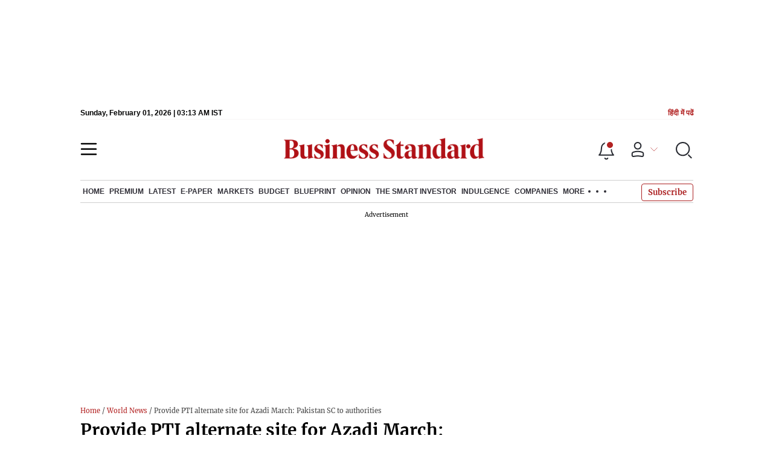

--- FILE ---
content_type: text/html; charset=utf-8
request_url: https://www.business-standard.com/article/international/provide-pti-alternate-site-for-azadi-march-pakistan-sc-to-authorities-122052500888_1.html
body_size: 31363
content:
<!DOCTYPE html><html lang="en-US"><head><meta charSet="utf-8"/><link rel="preconnect" href="https://bsmedia.business-standard.com"/><title>Provide PTI alternate site for Azadi March: Pakistan SC to authorities | International News Others - Business Standard</title><link rel="icon" href="https://www.business-standard.com/bs-favicon.ico"/><link rel="icon" href="https://www.business-standard.com/favicon16x16-min.png" sizes="16x16"/><link rel="icon" href="https://www.business-standard.com/favicon32x32-min.png" sizes="32x32"/><link rel="icon" href="https://www.business-standard.com/android-chrome-192x192-min.png" sizes="192x192"/><link rel="apple-touch-icon" href="https://www.business-standard.com/apple-touch-icon-min.png"/><meta name="msapplication-TileImage" content="https://www.business-standard.com/android-chrome-192x192-min.png"/><link rel="mask-icon" href="https://www.business-standard.com/bs-favicon.ico" color="#000000"/><link rel="shortcut icon" href="https://www.business-standard.com/bs-favicon.ico"/><meta name="robots" content="noodp, noydir, max-image-preview:large"/><meta name="viewport" content="width=device-width, initial-scale=1.0, minimum-scale=1.0, maximum-scale=5.0"/><link rel="amphtml" href="https://www.business-standard.com/amp/article/international/provide-pti-alternate-site-for-azadi-march-pakistan-sc-to-authorities-122052500888_1.html"/><link rel="canonical" href="https://www.business-standard.com/article/international/provide-pti-alternate-site-for-azadi-march-pakistan-sc-to-authorities-122052500888_1.html"/><meta http-equiv="content-language" content="en-US"/><meta content="language code" http-equiv="Content-Language"/><meta name="theme-color" content="#000"/><meta name="website" content="https://www.business-standard.com"/><meta name="rating" content="General"/><meta name="copyright" content="www.business-standard.com"/><meta name="author" content="Business Standard"/><meta name="description" content="Pakistan&#x27;s Supreme Court on Wednesday directed the authorities to provide an alternate place to the supporters of ousted Pakistan Tehreek-e-Insaf party for their &quot;Azadi March&quot; protest"/><meta name="keywords" content="Pakistan, Pakistan supreme Court, Pak SC, Imran Khan, Azadi march, Alternate site for PTI, Imran Khan march"/><meta name="news_keywords" content="Pakistan, Pakistan supreme Court, Pak SC, Imran Khan, Azadi march, Alternate site for PTI, Imran Khan march"/><meta property="og:type" content="website"/><meta property="og:title" content="Provide PTI alternate site for Azadi March: Pakistan SC to authorities"/><meta property="og:url" content="https://www.business-standard.com/article/international/provide-pti-alternate-site-for-azadi-march-pakistan-sc-to-authorities-122052500888_1.html"/><meta property="og:description" content="Pakistan&#x27;s Supreme Court on Wednesday directed the authorities to provide an alternate place to the supporters of ousted Pakistan Tehreek-e-Insaf party for their &quot;Azadi March&quot; protest"/><meta property="og:image" content="https://bsmedia.business-standard.com/_media/bs/img/article/2022-01/17/full/1642421472-9151.jpg"/><meta property="og:image:width" content="1200"/><meta property="og:image:height" content="627"/><meta property="twitter:image:src" content="https://bsmedia.business-standard.com/_media/bs/img/article/2022-01/17/full/1642421472-9151.jpg"/><meta property="twitter:card" content="summary_large_image"/><meta property="twitter:site" content="@bsindia"/><meta property="twitter:creator" content="@bsindia"/><meta property="twitter:title" content="Provide PTI alternate site for Azadi March: Pakistan SC to authorities"/><meta property="twitter:description" content="Pakistan&#x27;s Supreme Court on Wednesday directed the authorities to provide an alternate place to the supporters of ousted Pakistan Tehreek-e-Insaf party for their &quot;Azadi March&quot; protest"/><meta property="article:published_time" content="2022-05-25T17:41:00+05:30"/><meta name="Last-Modified-Date" content="Wed, May 25, 2022"/><meta name="Last-Modified-Time" content="2022-05-25T17:41:44+05:30"/><meta http-equiv="Last-Modified" content="2022-05-25T17:41:44+05:30"/><meta http-equiv="Cache-Control" content="no-cache, no-store, must-revalidate"/><meta http-equiv="Expires" content="0"/><meta http-equiv="Pragma" content="no-cache"/><script type="application/ld+json">{"@context":"https://schema.org","@type":"NewsMediaOrganization","name":"Business Standard","url":"https://www.business-standard.com","sameAs":["https://www.facebook.com/bsindia","https://twitter.com/bsindia","https://www.youtube.com/user/BusinessStandardLtd","https://in.linkedin.com/company/business-standard","https://t.me/bsindiaofficial"],"logo":{"@type":"ImageObject","url":"https://www.business-standard.com/assets/web-assets/images/BSlogo600x60.png","width":"600","height":"60"},"address":{"@type":"PostalAddress","streetAddress":"Bahadurshah Zafar Marg","addressLocality":"Nehru House, near ITO Metro Station Gate No. 4","addressRegion":"ITO, New Delhi","postalCode":"110002"},"contactPoint":{"@type":"ContactPoint","telephone":"011-23720202","email":"feedback@bsmail.in","contactType":"Customer Service","areaServed":"IN","availableLanguage":"English","hoursAvailable":{"@type":"OpeningHoursSpecification","opens":"6 am","closes":"1 am"}}}</script><script type="application/ld+json">{"@context":"https://schema.org","@type":"WebPage","url":"https://www.business-standard.com/article/international/provide-pti-alternate-site-for-azadi-march-pakistan-sc-to-authorities-122052500888_1.html","name":"Provide PTI alternate site for Azadi March: Pakistan SC to authorities","description":"Pakistan's Supreme Court on Wednesday directed the authorities to provide an alternate place to the supporters of ousted Pakistan Tehreek-e-Insaf party for their \"Azadi March\" protest","keywords":"Pakistan, Pakistan supreme Court, Pak SC, Imran Khan, Azadi march, Alternate site for PTI, Imran Khan march"}</script><script type="application/ld+json">{"@context":"https://schema.org","@type":"SiteNavigationElement","name":["home","economy","finance","world news","premium","latest","e-paper","today's paper","markets","ipo","stock market news","commodities","cryptocurrency","mutual fund","stock companies list","budget","blueprint","opinion","e-magazine","news","insights","photo story","reports","data","the podcast","all issues","features","books","opinion","the smart investor","indulgence","companies","tech","portfolio","bs decoded","partner content","personal finance","bs1000","web stories","india news","management","specials","multimedia","the morning show","the banking show","video gallery","photo gallery","podcast","sports","cricket","industry","auto","banking","sme","agriculture","other news","lifestyle","immigration","aviation","entertainment","social viral","health","books","education","bs apps"],"url":["https://www.business-standard.com/","https://www.business-standard.com/economy","https://www.business-standard.com/finance","https://www.business-standard.com/world-news","https://www.business-standard.com/premium","https://www.business-standard.com/latest-news","https://epaper.business-standard.com/","https://www.business-standard.com/todays-paper","https://www.business-standard.com/markets","https://www.business-standard.com/markets/ipo","https://www.business-standard.com/markets/stock-market-news","https://www.business-standard.com/markets/commodities","https://www.business-standard.com/markets/cryptocurrency","https://www.business-standard.com/markets/mutual-fund","https://www.business-standard.com/markets/stock-companies-list","https://www.business-standard.com/budget","https://www.business-standard.com/blueprint-defence-magazine","https://www.business-standard.com/blueprint-defence-magazine/opinion","https://www.business-standard.com/blueprint-defence-magazine/e-magazine","https://www.business-standard.com/blueprint-defence-magazine/news","https://www.business-standard.com/blueprint-defence-magazine/insights","https://www.business-standard.com/blueprint-defence-magazine/photostory","https://www.business-standard.com/blueprint-defence-magazine/reports","https://www.business-standard.com/blueprint-defence-magazine/data","https://www.business-standard.com/blueprint-defence-magazine/multimedia","https://www.business-standard.com/blueprint-defence-magazine/editions","https://www.business-standard.com/blueprint-defence-magazine/features","https://www.business-standard.com/blueprint-defence-magazine/books","https://www.business-standard.com/opinion","https://www.business-standard.com/markets/the-smart-investor","https://www.business-standard.com/indulgence-luxury-lifestyle","https://www.business-standard.com/companies","https://www.business-standard.com/technology","https://www.business-standard.com/portfolio","https://www.business-standard.com/bs-decoded","https://www.business-standard.com/content","https://www.business-standard.com/finance/personal-finance","https://www.business-standard.com/companies/bs-1000","https://www.business-standard.com/webstories","https://www.business-standard.com/india-news","https://www.business-standard.com/management","https://www.business-standard.com/specials","https://www.business-standard.com/multimedia","https://www.business-standard.com/shows/the-morning-show","https://www.business-standard.com/shows/banking-show","https://www.business-standard.com/video-gallery","https://www.business-standard.com/multimedia/photogallery/","https://www.business-standard.com/podcast","https://www.business-standard.com/sports","https://www.business-standard.com/cricket","https://www.business-standard.com/industry","https://www.business-standard.com/industry/auto","https://www.business-standard.com/industry/banking","https://www.business-standard.com/industry/sme","https://www.business-standard.com/industry/agriculture","https://www.business-standard.com/industry/news","https://www.business-standard.com/lifestyle","https://www.business-standard.com/immigration","https://www.business-standard.com/industry/aviation","https://www.business-standard.com/entertainment","https://www.business-standard.com/social-viral","https://www.business-standard.com/health","https://www.business-standard.com/book","https://www.business-standard.com/education","https://www.business-standard.com/apps"]}</script><script type="application/ld+json">{"@context":"https://schema.org","@type":"BreadcrumbList","itemListElement":[{"@type":"ListItem","position":1,"item":{"@id":"https://www.business-standard.com/","name":"Home"}},{"@type":"ListItem","position":2,"item":{"@id":"https://www.business-standard.com/world-news","name":"World News"}},{"@type":"ListItem","position":3,"item":{"name":"Provide PTI alternate site for Azadi March: Pakistan SC to authorities"}}]}</script><script type="application/ld+json">{"@context":"https://schema.org","@type":"NewsArticle","mainEntityOfPage":"https://www.business-standard.com/article/international/provide-pti-alternate-site-for-azadi-march-pakistan-sc-to-authorities-122052500888_1.html","inLanguage":"en","headline":"Provide PTI alternate site for Azadi March: Pakistan SC to authorities","description":"Pakistan's Supreme Court on Wednesday directed the authorities to provide an alternate place to the supporters of ousted Pakistan Tehreek-e-Insaf party for their \"Azadi March\" protest","keywords":"Pakistan, Pakistan supreme Court, Pak SC, Imran Khan, Azadi march, Alternate site for PTI, Imran Khan march","articleSection":"Others","url":"https://www.business-standard.com/article/international/provide-pti-alternate-site-for-azadi-march-pakistan-sc-to-authorities-122052500888_1.html","image":"https://bsmedia.business-standard.com/_media/bs/img/article/2022-01/17/full/1642421472-9151.jpg","datePublished":"2022-05-25T17:41:00+05:30","dateModified":"2022-05-25T17:41:44+05:30","articleBody":"Pakistan&#39;s Supreme Court on Wednesday directed the authorities to provide an alternate place to the supporters of ousted Pakistan Tehreek-e-Insaf party for their &quot;Azadi March&quot; protest so that they can demonstrate and then go home.A three-member bench headed by Justice Ahsan, and comprising Justice Munib Akhtar and Justice Sayyed Mazahar Ali Akbar Naqvi made the directions while hearing a petition filed on Tuesday by Islamabad High Court Bar Association (IHCBA) President Mohammad Shoaib Shaheen.The petitioner asked the court to intervene to remove blockades placed in the capital to derail the protest march called by ousted prime minister Imran Khan.After hearing arguments, the bench ordered the chief commissioner of Islamabad to provide an alternate site for rally to the PTI workers and also create a traffic plan for protesters.&quot;Let them protest and then go home,&quot; Justice Ahsan said, adding that the court expected the government &quot;to remove barricades&quot;.The judges gave a 2.30 pm (local time) deadline for the commissioner to come up with the plan to let the ousted party hold its rally in a peaceful manner as it also directed PTI&#39;s lawyer Faisal Chaudhry to &quot;sit at the negotiating table&quot; with the administration officials.The bench gave the lawyer time till 2:20 pm to get instructions from the party leadership.The court also directed the interior secretary and police to review their policies on road closures.The court also asked the administration to get an assurance from the PTI that the protest would be peaceful.Justice Ahsan said political parties had their own interests but they were secondary to the country and the people.Meanwhile, the long march towards Islamabad on Wednesday started from Wali Interchange on the M-2 Motorway in Khyber-Pakhtunkhwa province.PTI Chairman Imran Khan, accompanied by hundreds of his supporters, has been leading the march mounting on a truck.Khan flew from Peshawar to Wali Interchange in the Mardan area on a helicopter.According to latest reports, Khan has reached Karnal Sher Khan Interchange on the M-2 near Swabi town of the province.His caravan of protestors will have to overcome barricades at different places before reaching Islamabad.","author":[{"name":"Press Trust of India","url":"https://www.business-standard.com/author/press-trust-of-india","@type":"Person"}],"publisher":{"@type":"NewsMediaOrganization","name":"Business Standard","url":"https://www.business-standard.com","logo":{"@type":"ImageObject","width":"600","height":"60","url":"https://www.business-standard.com/assets/web-assets/images/BSlogo600x60.png"}},"associatedMedia":{"@type":"imageObject","url":"https://bsmedia.business-standard.com/_media/bs/img/article/2022-01/17/full/1642421472-9151.jpg","caption":"The petitioner asked the court to intervene to remove blockades placed in the capital to derail the protest march called by ousted prime minister Imran Khan.","description":"The petitioner asked the court to intervene to remove blockades placed in the capital to derail the protest march called by ousted prime minister Imran Khan.","width":"621","height":"464"}}</script><link rel="preload" as="image" href="https://bsmedia.business-standard.com/_media/bs/img/article/2022-01/17/full/1642421472-9151.jpg?im=FeatureCrop,size=(382,233)" fetchpriority="high"/><meta name="next-head-count" content="52"/><link rel="preload" href="/_next/static/css/7074f12bb59114c9.css" as="style"/><link rel="stylesheet" href="/_next/static/css/7074f12bb59114c9.css" data-n-g=""/><link rel="preload" href="/_next/static/css/df4c663304f744b3.css" as="style"/><link rel="stylesheet" href="/_next/static/css/df4c663304f744b3.css"/><link rel="preload" href="/_next/static/css/47d81bd9cf989b38.css" as="style"/><link rel="stylesheet" href="/_next/static/css/47d81bd9cf989b38.css"/><link rel="preload" href="/_next/static/css/0062454ae48d9a08.css" as="style"/><link rel="stylesheet" href="/_next/static/css/0062454ae48d9a08.css"/><link rel="preload" href="/_next/static/css/5578742304f826c6.css" as="style"/><link rel="stylesheet" href="/_next/static/css/5578742304f826c6.css"/><link rel="preload" href="/_next/static/css/6d26f549d456d1b2.css" as="style"/><link rel="stylesheet" href="/_next/static/css/6d26f549d456d1b2.css"/><link rel="preload" href="/_next/static/css/910ba75da708deb4.css" as="style"/><link rel="stylesheet" href="/_next/static/css/910ba75da708deb4.css"/><link rel="preload" href="/_next/static/css/36f77a224062cbb6.css" as="style"/><link rel="stylesheet" href="/_next/static/css/36f77a224062cbb6.css"/><noscript data-n-css=""></noscript><script defer="" nomodule="" src="/_next/static/chunks/polyfills-c67a75d1b6f99dc8.js"></script><script defer="" src="/_next/static/chunks/14890-1c48e0fa2637f405.js"></script><script defer="" src="/_next/static/chunks/77236-9b7d1e99ec4babc3.js"></script><script defer="" src="/_next/static/chunks/9473-35903fd81969ec64.js"></script><script defer="" src="/_next/static/chunks/85518-7586a3fe744a1a72.js"></script><script defer="" src="/_next/static/chunks/12980-7b9c442c5586b6b3.js"></script><script defer="" src="/_next/static/chunks/63288.a0e0759cad7b2b46.js"></script><script defer="" src="/_next/static/chunks/19132.4a7b8e43d4ebec4b.js"></script><script defer="" src="/_next/static/chunks/87302.3b1c73773d88fe12.js"></script><script defer="" src="/_next/static/chunks/17539-df40aeecc679df9e.js"></script><script defer="" src="/_next/static/chunks/21227-0181a5775c8fab1a.js"></script><script defer="" src="/_next/static/chunks/86053.202d5c78d6036873.js"></script><script defer="" src="/_next/static/chunks/75194.5d1a92e194eccf61.js"></script><script defer="" src="/_next/static/chunks/46869.28981fb8dc59854a.js"></script><script defer="" src="/_next/static/chunks/44441.2dbe141a34ace95a.js"></script><script defer="" src="/_next/static/chunks/80228.5efed18ee04126c7.js"></script><script defer="" src="/_next/static/chunks/61428.75ddc532bc83c930.js"></script><script defer="" src="/_next/static/chunks/23772.19983bb59eed70d2.js"></script><script defer="" src="/_next/static/chunks/58533.63e7e2181f4102ae.js"></script><script defer="" src="/_next/static/chunks/49086-3705007fdcc336ec.js"></script><script defer="" src="/_next/static/chunks/95292-da92e3f7d7f8c8ac.js"></script><script defer="" src="/_next/static/chunks/57096.d3e44439bce47609.js"></script><script defer="" src="/_next/static/chunks/23094.05f79ed262f848b0.js"></script><script defer="" src="/_next/static/chunks/25935-a15d53f73e00d311.js"></script><script defer="" src="/_next/static/chunks/58410.1881f7ace0f7e214.js"></script><script defer="" src="/_next/static/chunks/26909.f9c7daa012c3c110.js"></script><script defer="" src="/_next/static/chunks/76081.fcfbf1e402af57e4.js"></script><script defer="" src="/_next/static/chunks/66442.7a4492cb0a3c1828.js"></script><script defer="" src="/_next/static/chunks/41369.e6c5b5185d08bccd.js"></script><script defer="" src="/_next/static/chunks/40761.322e6ca82f42654d.js"></script><script defer="" src="/_next/static/chunks/17241.1587fe136981bf78.js"></script><script defer="" src="/_next/static/chunks/14190.63c9c9cbd71c5807.js"></script><script defer="" src="/_next/static/chunks/47257.a241de85ec273496.js"></script><script defer="" src="/_next/static/chunks/9669-ea0f85f96403c18c.js"></script><script defer="" src="/_next/static/chunks/76646-35a44b39127f2bd5.js"></script><script defer="" src="/_next/static/chunks/46455.174eb96521f84271.js"></script><script defer="" src="/_next/static/chunks/84437.031c069849136560.js"></script><script defer="" src="/_next/static/chunks/52735.2b8dcd70c4c9281c.js"></script><script defer="" src="/_next/static/chunks/11310.db3756c9371691e7.js"></script><script src="/_next/static/chunks/webpack-3dd4b234cbfac64a.js" defer=""></script><script src="/_next/static/chunks/framework-dd9c457f9a0c7519.js" defer=""></script><script src="/_next/static/chunks/main-c22debd438d29cf7.js" defer=""></script><script src="/_next/static/chunks/pages/_app-7b20d708794df476.js" defer=""></script><script src="/_next/static/chunks/pages/%5Bcat%5D/%5Bsubcategory%5D/%5B...slug%5D-f9cb5c05299beb7e.js" defer=""></script><script src="/_next/static/04884e93b8ec37eb97c6f75e70498156e089220b/_buildManifest.js" defer=""></script><script src="/_next/static/04884e93b8ec37eb97c6f75e70498156e089220b/_ssgManifest.js" defer=""></script></head><body><div id="__next"><div><div><div class="budgetWrapper"></div><header class="header_sectiondiv__WPrjR section-div full-section header-section"><div class="today_headlogotmstmp__223aM" style="min-height:12px"><div class="today_topleftel__wvskF"><span>Sunday, February 01, 2026 | 08:43 AM IST</span><small><a href="https://hindi.business-standard.com/" target="_blank">हिंदी में पढें</a></small></div></div><div class="undefined header_headerTopbar__iRN5q undefined headerabt "><div class="header_justifycontentstart__b3nr3 d-flex  "><div class="header_menuhamburger__fC39W menuhamburger"><svg width="28" height="21" viewBox="0 0 28 21" fill="none" xmlns="http://www.w3.org/2000/svg"><path d="M25.9575 2L2 2" stroke="black" stroke-width="2.5" stroke-linecap="round"></path><path d="M25.9575 10.8264L2 10.8264" stroke="black" stroke-width="2.5" stroke-linecap="round"></path><path d="M26 19.4775L2.00045 19.4775" stroke="black" stroke-width="2.5" stroke-linecap="round"></path></svg></div></div><div class="bg-overlay"></div><div id="menuSidebar" class="menuSidebar "></div><style> 
          .menuSidebar { top: 0px; width: 90%; z-index: 1; height: auto; position: fixed; transform: translate(-130%, 0); display: block; left: 0%; overflow-y: scroll; transition: all 0.6s ease; z-index: 65; background-color: #fff; box-shadow: 0px 2px 8px 0px rgba(60, 64, 67, 0.25); border-radius: 4px; } @media (max-width: 1024px) { .menuSidebar { position: fixed; top: 0; max-height: 100vh; border-radius: 0px; } } @media (min-width: 768px) { .menuSidebar:-webkit-scrollbar { width: 5px; } .menuSidebar:-webkit-scrollbar-thumb { background-color: #c2c2c2; -webkit-border-radius: 5px; border-radius: 5px; outline: 1px solid #c2c2c2; } } .menuSidebar.show { z-index: 9999; left: 0; transform: translate(0%, 0); right: 0; margin: 0 auto; }   
          .menuSidebar::-webkit-scrollbar { display: none; }    
          @media (min-width:1025px) {
            .menuSidebar.show {
                 min-height:545px;
                 min-width:1080px
            }
          }
          @media (max-width:1024px) {
            .menuSidebar.show {
              min-height:640px;
              min-width:100%;
            }
            .menuSidebar {
               width:100%;
            }
          }
          </style><div class="header_adslogo__lSOL1" style="width:175px;height:60px"></div><div class="logo-div"><a href="https://www.business-standard.com" class="header_brndlogo__RdIT_"><img alt="Business Standard" title="Business Standard" src="https://bsmedia.business-standard.com/include/_mod/site/html5/images/business-standard.png" height="48" width="390"/></a></div><div class="header_adslogo__lSOL1" style="width:175px;height:60px"> <!-- --> </div><div class="header_headericn__w8TeW headericn"><div class="icons d-flex"><div class="notificationdiv active"><img alt="Notification Icon" title="Notification" height="32" src="https://www.business-standard.com/assets/web-assets/icons/notification.svg" width="32" loading="lazy"/></div><a href="#" class="d-flex userprofiletext" id="profile_area"><img alt="userprofile Icon" title="User" height="32" src="https://www.business-standard.com/assets/web-assets/icons/user-profile.svg" width="32" loading="lazy"/><i class="arrowdownicon"></i></a><img alt="Search" title="Search_Icon" height="32" style="cursor:pointer" src="https://www.business-standard.com/assets/web-assets/icons/search.svg" width="32" loading="lazy"/></div><style> 
       
      .icons {display: flex;justify-content: space-between;align-items: center;}
      .icons .notificationdiv {position: relative;cursor: pointer;padding-top: 7px;}
      .icons .notificationdiv:after {
        background: #b22222;
        border-radius: 10px;
        content: "";
        height: 10px;
        left: auto;
        position: absolute;
        right: 5px;
        top: 8px;
        width: 10px;
       }
      .icons .notificationdiv:before {
        background: #fff;
        border-radius: 20px;
        content: "";
        height: 15px;
        position: absolute;
        right: 4px;
        top: 6px;
        width: 15px;
      }
      .icons .userprofiletext {
        display: flex;
        align-items: center;
        font-family: Arial;
        font-size: 14px;
        padding: 0 20px 0 20px;
      }

      .userprofiletext .arrowdownicon {
        background-image: url("data:image/svg+xml,%3Csvg width='19' height='11' viewBox='0 0 19 11' fill='none' xmlns='http://www.w3.org/2000/svg'%3E%3Cpath d='M1 1L9.48528 9.48528L17.9706 1' stroke='%23B22222' strokeWidth='2' stroke-linecap='round' stroke-linejoin='round'/%3E%3C/svg%3E");
        background-repeat: no-repeat;
        background-size: 12px;
        display: inline-block;
        height: 8px;
        margin: 0 0 0 5px;
        width: 18px;
      }

      @media (max-width:1280px) { 
        .icons .userprofiletext { padding: 0 9px; }
      }

      @media (max-width:767px){
        .icons { justify-content: space-around; align-items: flex-start; gap: 7px; }
        .icons .notificationdiv:after {height: 7px;right: 5px;top: 0px; width: 7px;}
        .icons .notificationdiv:before {right: 5px;top: 0px;height: 8px;width: 8px;}
        .icons .userprofiletext { padding: 0px 0px 0 0px;}
        .icons img {max-width: 24px;height: 24px;margin-top: 0px;}
        .icons .notificationdiv {     padding-top: 0px; } 
      }

      </style></div></div><nav class="navigationlisting header_navigationlisting__ZU68j "><a href="https://www.business-standard.com" class="header_stickylogo__QMlKl sticky-logo"><img loading="lazy" width="67" height="56" src="https://www.business-standard.com/assets/web-assets/images/logo-bs.jpg" alt="BS_logo" title="BS_logo"/></a><ul id="appendseconnav" class="scrlhide"><li><a class=" " href="https://www.business-standard.com/"> <!-- -->Home<!-- --> </a><div class="header_submenu__KCO9X navsubmenu"><ul><li><a href="https://www.business-standard.com/economy">Economy</a></li><li><a href="https://www.business-standard.com/finance">Finance</a></li><li><a href="https://www.business-standard.com/world-news">World News</a></li></ul></div></li><li><a class=" " href="https://www.business-standard.com/premium"> <!-- -->Premium<!-- --> </a></li><li><a class=" " href="https://www.business-standard.com/latest-news"> <!-- -->Latest<!-- --> </a></li><li><a class="epaper-link" target="_blank" href="https://epaper.business-standard.com/"> <!-- -->E-Paper</a><div class="header_submenu__KCO9X navsubmenu"><ul><li><a class="" target="_blank" href="https://epaper.business-standard.com/"> <!-- -->E-Paper</a></li><li><a href="https://www.business-standard.com/todays-paper">Today&#x27;s Paper</a></li></ul></div></li><li><a class=" " href="https://www.business-standard.com/markets"> <!-- -->Markets<!-- --> </a><div class="header_submenu__KCO9X navsubmenu"><ul><li><a href="https://www.business-standard.com/markets/ipo">IPO</a></li><li><a href="https://www.business-standard.com/markets/stock-market-news">Stock Market News</a></li><li><a href="https://www.business-standard.com/markets/commodities">Commodities</a></li><li><a href="https://www.business-standard.com/markets/cryptocurrency">Cryptocurrency</a></li><li><a href="https://www.business-standard.com/markets/mutual-fund">Mutual Fund</a></li><li><a href="https://www.business-standard.com/markets/stock-companies-list">Stock Companies list</a></li></ul></div></li><li><a class=" " href="https://www.business-standard.com/budget"> <!-- -->Budget<!-- --> </a></li><li><a class=" " href="https://www.business-standard.com/blueprint-defence-magazine"> <!-- -->Blueprint<!-- --> </a><div class="header_submenu__KCO9X navsubmenu"><ul><li><a href="https://www.business-standard.com/blueprint-defence-magazine/opinion">Opinion</a></li><li><a href="https://www.business-standard.com/blueprint-defence-magazine/e-magazine">E-Magazine</a></li><li><a href="https://www.business-standard.com/blueprint-defence-magazine/news">News</a></li><li><a href="https://www.business-standard.com/blueprint-defence-magazine/insights">Insights</a></li><li><a href="https://www.business-standard.com/blueprint-defence-magazine/photostory">Photo Story</a></li><li><a href="https://www.business-standard.com/blueprint-defence-magazine/reports">Reports</a></li><li><a href="https://www.business-standard.com/blueprint-defence-magazine/data">Data</a></li><li><a href="https://www.business-standard.com/blueprint-defence-magazine/multimedia">THE PODCAST</a></li><li><a href="https://www.business-standard.com/blueprint-defence-magazine/editions">All Issues</a></li><li><a href="https://www.business-standard.com/blueprint-defence-magazine/features">Features</a></li><li><a href="https://www.business-standard.com/blueprint-defence-magazine/books">Books</a></li></ul></div></li><li><a class=" " href="https://www.business-standard.com/opinion"> <!-- -->Opinion<!-- --> </a></li><li><a class=" " href="https://www.business-standard.com/markets/the-smart-investor"> <!-- -->The Smart Investor<!-- --> </a></li><li><a class=" " href="https://www.business-standard.com/indulgence-luxury-lifestyle"> <!-- -->Indulgence<!-- --> </a></li><li><a class=" " href="https://www.business-standard.com/companies"> <!-- -->Companies<!-- --> </a></li><li class="header_headmore__g_wCT"><a class="header_hdrmore__mWrtW">More <span></span> <span></span> <span></span></a><div class="header_dropdowndiv__V74Fg"><ul class="mb-0 text-end ps-0"><li><a href="https://www.business-standard.com/technology" class="font-inter"> <!-- -->Tech<!-- --> </a></li><li><a href="https://www.business-standard.com/portfolio" class="font-inter"> <!-- -->Portfolio<!-- --> </a></li><li><a href="https://www.business-standard.com/bs-decoded" class="font-inter"> <!-- -->BS Decoded<!-- --> </a></li><li><a href="https://www.business-standard.com/content" class="font-inter"> <!-- -->Partner Content<!-- --> </a></li><li><a href="https://www.business-standard.com/finance/personal-finance" class="font-inter"> <!-- -->Personal Finance<!-- --> </a></li><li><a href="https://www.business-standard.com/companies/bs-1000" class="font-inter"> <!-- -->BS1000<!-- --> </a></li><li><a href="https://www.business-standard.com/webstories" class="font-inter"> <!-- -->Web Stories<!-- --> </a></li><li><a href="https://www.business-standard.com/india-news" class="font-inter"> <!-- -->India News<!-- --> </a></li><li><a href="https://www.business-standard.com/management" class="font-inter"> <!-- -->Management<!-- --> </a></li><li><a href="https://www.business-standard.com/specials" class="font-inter"> <!-- -->Specials<!-- --> </a></li><li><a href="https://www.business-standard.com/multimedia" class="font-inter"> <!-- -->Multimedia<!-- --> </a></li><li><a href="https://www.business-standard.com/sports" class="font-inter"> <!-- -->Sports<!-- --> </a></li><li><a href="https://www.business-standard.com/cricket" class="font-inter"> <!-- -->Cricket<!-- --> </a></li><li><a href="https://www.business-standard.com/industry" class="font-inter"> <!-- -->Industry<!-- --> </a></li><li><a href="https://www.business-standard.com/lifestyle" class="font-inter"> <!-- -->Lifestyle<!-- --> </a></li><li><a href="https://www.business-standard.com/immigration" class="font-inter"> <!-- -->Immigration<!-- --> </a></li><li><a href="https://www.business-standard.com/industry/aviation" class="font-inter"> <!-- -->Aviation<!-- --> </a></li><li><a href="https://www.business-standard.com/entertainment" class="font-inter"> <!-- -->Entertainment<!-- --> </a></li><li><a href="https://www.business-standard.com/social-viral" class="font-inter"> <!-- -->Social Viral<!-- --> </a></li><li><a href="https://www.business-standard.com/health" class="font-inter"> <!-- -->Health<!-- --> </a></li><li><a href="https://www.business-standard.com/book" class="font-inter"> <!-- -->Books<!-- --> </a></li><li><a href="https://www.business-standard.com/education" class="font-inter"> <!-- -->Education<!-- --> </a></li><li><a href="https://www.business-standard.com/apps" class="font-inter"> <!-- -->BS Apps<!-- --> </a></li></ul></div></li></ul></nav><style>       
         .navsubmenu ul li a {
            padding: 8px 8px 8px 0 !important;
          }
          @media (min-width: 768px) {
            .navsubscribe .secondaryNav li:last-child {
              margin-right: 0 !important;
            }
            .headericn {
              min-width: 160px;
            }
            .header-active .secondaryNav.scrlhide {
              transform: translate3d(0, 0, 0);
            }
            .header-active ul li.dflticonlast {
              margin-right: 160px !important;
            }
          }
          .navsubscribe ul li:last-child,
          .navsubscribe ul li ul li:last-child {
            padding-right: 10px !important;
          }
          .header-active .sticky-logo {
            display: inline-block;
          }
          .header-active .scrlhide {
            transform: translate3d(75px, 0, 0);
          }
          .header-active .menuhamburger {
            transform: translate3d(0, 73px, 0);
            z-index: 10;
          }
          @media (min-width: 768px) and (max-width: 1024px) {
            .header-active .menuhamburger {
              transform: translate3d(-3px, 49px, 0);
              z-index: 10;
            }
            .scrollbarListspotlight {
              overflow: hidden;
            }
          }
          @media (max-width: 767px) {
            .header-active .secondaryNav.scrlhide {
              margin-left: 0;
            }
            .header-active .secondaryNav li:last-child {
              margin-right: 90px !important;
            }
            .header-active .sticky-logo {
              display: none;
            }
            .header-active .scrlhide {
              transform: translate3d(0, 0, 0);
              margin-left: 30px;
            }
            .header-active .menuhamburger {
              transform: translate3d(3px, 40px, 0);
            }
            .header-active header.header-section {
              top: -44px;
            }
            .header-active header.header-section.bpheader {
              top: -59px;
            }
            .header-active header.header-section.bpheader .menuhamburger {
              transform: translate3d(3px, 47px, 0);
            }
          }
          @media (min-width: 1024px) and (max-width: 1280px) {
            .header-active .navigationlisting ul li {
              margin-right: 0;
            }
            .header-active .navigationlisting ul li a {
              font-size: 11px;
            }
          }
          @media (min-width: 1180px) and (max-width: 1280px) {
            .header-active .navigationlisting .navsubmenu {
              width: 1015px !important;
            }
          }
          @media (min-width: 1281px) {
            .header-active .navigationlisting .navsubmenu {
              width: 1180px !important;
            }
          }
          @media (max-width: 1024px) {
            #secondaryNav {
              display: none;
            }
          }
          @media (min-width: 1281px) and (max-width: 1365px) {
            .header-active .navigationlisting ul li a {
              padding: 12px 5px !important;
            }
          }
      </style></header><div id="scrolltrget"> </div><main class="wrapper unsubscribed_Open_In_App"><div class="MobApp"><div class="infinite-scroll-component__outerdiv"><div class="infinite-scroll-component " style="height:auto;overflow:auto;-webkit-overflow-scrolling:touch"><div meta="[object Object]" currentArticleData="[object Object]"><div class="hide-on-mobile"></div><section class="section-flex story-col"><article class="flex-70"><div class="breadcrumbcol"><div><div class="breadcrum"> <a href="/" class="bact">Home</a> / <a  href="/world-news" class="bact">World News</a> / Provide PTI alternate site for Azadi March: Pakistan SC to authorities</div></div></div><div><div class="MainStory_storydetail__uDFCx storydetail"><h1 class="MainStory_stryhdtp__frNSf stryhdtp">Provide PTI alternate site for Azadi March: Pakistan SC to authorities</h1><h2 class="MainStory_strydsc__P6kfv strydsc">Pakistan&#x27;s Supreme Court on Wednesday directed the authorities to provide an alternate place to the supporters of ousted Pakistan Tehreek-e-Insaf party for their &quot;Azadi March&quot; protest</h2><div class="show-on-mobile"></div><div id="above_feature_image_banner-0"></div><div class="MainStory_storyimage__qkAq3"><div class="MainStory_positionrelative__jOIzS positionrelative"><i class="img-sizer"></i><picture><source srcSet="https://bsmedia.business-standard.com/_media/bs/img/article/2022-01/17/full/1642421472-9151.jpg?im=FeatureCrop,size=(382,233)" media="(max-width: 767px)" width="382" height="233"/><source srcSet="https://bsmedia.business-standard.com/_media/bs/img/article/2022-01/17/full/1642421472-9151.jpg?im=FeatureCrop,size=(826,465)" media="(min-width: 768px)" width="826" height="465"/><img class="img-fluid w-100 lazy-img" src="https://bsmedia.business-standard.com/_media/bs/img/article/2022-01/17/full/1642421472-9151.jpg?im=FeatureCrop,size=(382,233)" title="Imran Khan" alt="Imran Khan" width="826" height="465" loading="eager" fetchpriority="high" decoding="async" style="width:100%;height:auto;max-width:100%;display:block;object-fit:cover"/></picture><div class="MainStory_strlabel__iEDZ4"></div></div><p class="MainStory_captiontext__pELgL captiontext">The petitioner asked the court to intervene to remove blockades placed in the capital to derail the protest march called by ousted prime minister Imran Khan.</p></div><span class="MainStory_dtlauthinfo__u_CUx"><a href="https://www.business-standard.com/author/search/keyword/press-trust-of-india"><span class="font-bold">Press Trust of India</span></a><span style="color:#b22222"> <!-- -->Islamabad<!-- --> </span></span><div class="MainStory_autdtl__BefDN"><div class="MetaPost_storymeta__araBu storymeta"><div class="meta-info" data-updatedtime="2022-05-25T17:41:44+05:30" data-expandedtime="Updated: May 25 2022 | 5:41 PM IST" data-updatedlongtime="May 25 2022">2 min read <!-- --> Last Updated : <!-- -->May 25 2022 | 5:41 PM<!-- --> IST</div><div class="MetaPost_metaactions__h2__T metaactions"></div></div></div><div class="MainStory_storycontent__Pe3ys storycontent"><div id="parent_top_div" style="margin:0 0"><p>
	Pakistan&#x27;s Supreme Court on Wednesday directed the authorities to provide an alternate place to the supporters of ousted Pakistan Tehreek-e-Insaf party for their &quot;Azadi March&quot; protest so that they can demonstrate and then go home.</p>
<p>
	A three-member bench headed by Justice Ahsan, and comprising Justice Munib Akhtar and Justice Sayyed Mazahar Ali Akbar Naqvi made the directions while hearing a petition filed on Tuesday by Islamabad High Court Bar Association (IHCBA) President Mohammad Shoaib Shaheen.</p>
<p>
	The petitioner asked the court to intervene to remove blockades placed in the capital to derail the protest march called by ousted prime minister Imran Khan.</p><span style="display:block;height:1px"> </span>
<p>
	After hearing arguments, the bench ordered the chief commissioner of Islamabad to provide an alternate site for rally to the PTI workers and also create a traffic plan for protesters.</p>
<p>
	&quot;Let them protest and then go home,&quot; Justice Ahsan said, adding that the court expected the government &quot;to remove barricades&quot;.</p><div class="mb-20"><div class="latestnews_stryalsoread__HlMna"><div class="latestnews_recommendsection__1ZpG_ recommendsection"><div class="latestnews_alsoreadheading__tScqk alsoreadheading"><h3 class="section-title"><span>Also Read </span></h3></div><button class="latestnews_slidearrow__b6nPH prevBtn" id="slide-arrow-next-related0"></button><button class="latestnews_slidearrow__b6nPH latestnews_slidearrownxt__sEt76 nextBtn" id="slide-arrow-prev-related0"></button><div class="latestnews_scrollbarList__Lm9h4 ulContainer slides-container" id="slides-container-related0"><div class="d-flex cardlist storylatestnews latestnews_storylatestnews___5wnY  slide-related0 "><a href="https://www.business-standard.com/article/international/imran-khan-s-azadi-march-pti-members-arrested-islamabad-sealed-122052500304_1.html"><div class="alsoReadImage" style="position:relative"><img src="https://www.business-standard.com/assets/web-assets/images/Business_Standard_1_328x185.jpg" alt="Imran Khan&#x27;s Azadi March: PTI members arrested, Islamabad sealed" title="Imran Khan&#x27;s Azadi March: PTI members arrested, Islamabad sealed" loading="lazy"/></div><h2 class="latestnews_smallcardtitle__gdkeR smallcardtitle" style="cursor:pointer">Imran Khan&#x27;s Azadi March: PTI members arrested, Islamabad sealed</h2></a></div><div class="d-flex cardlist storylatestnews latestnews_storylatestnews___5wnY  slide-related0 "><a href="https://www.business-standard.com/article/international/pti-leader-says-ousted-pak-pm-didn-t-approach-army-to-end-deadlock-122041501046_1.html"><div class="alsoReadImage" style="position:relative"><img src="https://www.business-standard.com/assets/web-assets/images/Business_Standard_1_328x185.jpg" alt="PTI leader says ousted Pak PM didn&#x27;t approach Army to end deadlock" title="PTI leader says ousted Pak PM didn&#x27;t approach Army to end deadlock" loading="lazy"/></div><h2 class="latestnews_smallcardtitle__gdkeR smallcardtitle" style="cursor:pointer">PTI leader says ousted Pak PM didn&#x27;t approach Army to end deadlock</h2></a></div><div class="d-flex cardlist storylatestnews latestnews_storylatestnews___5wnY  slide-related0 "><a href="https://www.business-standard.com/article/international/pakistan-ahead-of-no-trust-vote-imran-khan-s-pti-leadership-dented-122032200346_1.html"><div class="alsoReadImage" style="position:relative"><img src="https://www.business-standard.com/assets/web-assets/images/Business_Standard_1_328x185.jpg" alt="Pakistan: Ahead of no trust vote, Imran Khan&#x27;s PTI leadership &#x27;dented&#x27;" title="Pakistan: Ahead of no trust vote, Imran Khan&#x27;s PTI leadership &#x27;dented&#x27;" loading="lazy"/></div><h2 class="latestnews_smallcardtitle__gdkeR smallcardtitle" style="cursor:pointer">Pakistan: Ahead of no trust vote, Imran Khan&#x27;s PTI leadership &#x27;dented&#x27;</h2></a></div><div class="d-flex cardlist storylatestnews latestnews_storylatestnews___5wnY  slide-related0 "><a href="https://www.business-standard.com/article/international/pak-hc-orders-ec-to-decide-on-foreign-funding-case-against-pti-in-a-month-122041500180_1.html"><div class="alsoReadImage" style="position:relative"><img src="https://www.business-standard.com/assets/web-assets/images/Business_Standard_1_328x185.jpg" alt="Pak HC orders EC to decide on foreign funding case against PTI in a month" title="Pak HC orders EC to decide on foreign funding case against PTI in a month" loading="lazy"/></div><h2 class="latestnews_smallcardtitle__gdkeR smallcardtitle" style="cursor:pointer">Pak HC orders EC to decide on foreign funding case against PTI in a month</h2></a></div><div class="d-flex cardlist storylatestnews latestnews_storylatestnews___5wnY  slide-related0 "><a href="https://www.business-standard.com/article/international/shehbaz-sharif-govt-to-check-ex-pm-imran-khan-s-assets-and-income-122050600777_1.html"><div class="alsoReadImage" style="position:relative"><img src="https://www.business-standard.com/assets/web-assets/images/Business_Standard_1_328x185.jpg" alt="Shehbaz Sharif govt to check ex-PM Imran Khan&#x27;s assets and income" title="Shehbaz Sharif govt to check ex-PM Imran Khan&#x27;s assets and income" loading="lazy"/></div><h2 class="latestnews_smallcardtitle__gdkeR smallcardtitle" style="cursor:pointer">Shehbaz Sharif govt to check ex-PM Imran Khan&#x27;s assets and income</h2></a></div></div></div></div><style> 
                .storylatestnews {flex: 0 0 27%;}
                .storylatestnews .alsoReadImage { margin: 0 !important; }
                .storylatestnews .smallcardtitle {padding-bottom: 5px !important; color:#282B32;}
                .slides-container {
                  display: flex;
                  list-style: none;
                  margin-bottom: 15px !important;
                  overflow: scroll;
                  padding: 0;
                  scroll-behavior: smooth;
                  width: 100%;
              }
                .recommendsection .slides-container {
                 margin-bottom: 0 !important;
                }
               .alsoreadheading h3 {font-size:20px;color: #0D0D0D;}

               .alsoreadheading h3:after {top: 18px;}
               .recommendsection button {
                  top: 10px;
                   }
                  
                 @media (max-width:767px) {
                  .alsoreadheading h3 {font-size:16px !important;color:#0D0D0D;}
                  .alsoreadheading span {padding-left: 0;}
                  .alsoreadheading span:after {display: none;}
                   .storylatestnews {flex: 0 0 40%; margin: 0 0 0 10px !important;}
                   .alsoreadheading h3:after {
                   width: 88%;
                   }
                   .recommendsection button {
                   top: 12px;
                   }
                  }
              </style></div>
<p>
	The judges gave a 2.30 pm (local time) deadline for the commissioner to come up with the plan to let the ousted party hold its rally in a peaceful manner as it also directed PTI&#x27;s lawyer Faisal Chaudhry to &quot;sit at the negotiating table&quot; with the administration officials.</p>
<p>
	The bench gave the lawyer time till 2:20 pm to get instructions from the party leadership.</p>
<p>
	The court also directed the interior secretary and police to review their policies on road closures.</p>
<p>
	The court also asked the administration to get an assurance from the PTI that the protest would be peaceful.</p>
<p>
	Justice Ahsan said political parties had their own interests but they were secondary to the country and the people.</p>
<p>
	Meanwhile, the long march towards Islamabad on Wednesday started from Wali Interchange on the M-2 Motorway in Khyber-Pakhtunkhwa province.</p>
<p>
	PTI Chairman Imran Khan, accompanied by hundreds of his supporters, has been leading the march mounting on a truck.</p>
<p>
	Khan flew from Peshawar to Wali Interchange in the Mardan area on a helicopter.</p>
<p>
	According to latest reports, Khan has reached Karnal Sher Khan Interchange on the M-2 near Swabi town of the province.</p>
<p>
	His caravan of protestors will have to overcome barricades at different places before reaching Islamabad.</p><p></p></div><div><p style="font-style: italic;" id="auto_disclaimer">(Only the headline and picture of this report may have been reworked by the Business Standard staff; the rest of the content is auto-generated from a syndicated feed.)</p></div><div class="latestnews_stryalsoread__HlMna"><div class="latestnews_recommendsection__1ZpG_ recommendsection"><div class="latestnews_alsoreadheading__tScqk alsoreadheading"><h3 class="section-title"><span>More From This Section</span></h3></div><button class="latestnews_slidearrow__b6nPH prevBtn" id="slide-arrow-next-other_section0"></button><button class="latestnews_slidearrow__b6nPH latestnews_slidearrownxt__sEt76 nextBtn" id="slide-arrow-prev-other_section0"></button><div class="latestnews_scrollbarList__Lm9h4 ulContainer slides-container" id="slides-container-other_section0"><div class="d-flex cardlist storylatestnews latestnews_storylatestnews___5wnY  slide-other_section0 "><a href="https://www.business-standard.com/article/international/global-mf-investors-could-sell-350-bn-worth-equities-this-year-barclays-122052501006_1.html"><div class="alsoReadImage" style="position:relative"><img src="https://www.business-standard.com/assets/web-assets/images/Business_Standard_1_328x185.jpg" alt="Global MF investors could sell $350-bn worth equities this year: Barclays" title="Global MF investors could sell $350-bn worth equities this year: Barclays" loading="lazy"/></div><h2 class="latestnews_smallcardtitle__gdkeR smallcardtitle" style="cursor:pointer">Global MF investors could sell $350-bn worth equities this year: Barclays</h2></a></div><div class="d-flex cardlist storylatestnews latestnews_storylatestnews___5wnY  slide-other_section0 "><a href="https://www.business-standard.com/article/international/uk-partygate-report-slams-failures-of-leadership-at-johnson-s-office-122052500988_1.html"><div class="alsoReadImage" style="position:relative"><img src="https://www.business-standard.com/assets/web-assets/images/Business_Standard_1_328x185.jpg" alt="UK &#x27;partygate&#x27; report slams &#x27;failures of leadership&#x27; at Johnson&#x27;s office" title="UK &#x27;partygate&#x27; report slams &#x27;failures of leadership&#x27; at Johnson&#x27;s office" loading="lazy"/></div><h2 class="latestnews_smallcardtitle__gdkeR smallcardtitle" style="cursor:pointer">UK &#x27;partygate&#x27; report slams &#x27;failures of leadership&#x27; at Johnson&#x27;s office</h2></a></div><div class="d-flex cardlist storylatestnews latestnews_storylatestnews___5wnY  slide-other_section0 "><a href="https://www.business-standard.com/article/international/germany-to-loosen-covid-19-entry-rules-over-the-summer-as-cases-decline-122052500875_1.html"><div class="alsoReadImage" style="position:relative"><img src="https://www.business-standard.com/assets/web-assets/images/Business_Standard_1_328x185.jpg" alt="Germany to loosen Covid-19 entry rules over the summer as cases decline" title="Germany to loosen Covid-19 entry rules over the summer as cases decline" loading="lazy"/></div><h2 class="latestnews_smallcardtitle__gdkeR smallcardtitle" style="cursor:pointer">Germany to loosen Covid-19 entry rules over the summer as cases decline</h2></a></div><div class="d-flex cardlist storylatestnews latestnews_storylatestnews___5wnY  slide-other_section0 "><a href="https://www.business-standard.com/article/international/s-korea-s-new-covid-cases-under-20k-for-2nd-day-amid-receding-omicron-wave-122052500671_1.html"><div class="alsoReadImage" style="position:relative"><img src="https://www.business-standard.com/assets/web-assets/images/Business_Standard_1_328x185.jpg" alt="S Korea&#x27;s new Covid cases under 20k for 2nd day amid receding Omicron wave" title="S Korea&#x27;s new Covid cases under 20k for 2nd day amid receding Omicron wave" loading="lazy"/></div><h2 class="latestnews_smallcardtitle__gdkeR smallcardtitle" style="cursor:pointer">S Korea&#x27;s new Covid cases under 20k for 2nd day amid receding Omicron wave</h2></a></div></div></div></div><style> 
                .storylatestnews {flex: 0 0 27%;}
                .storylatestnews .alsoReadImage { margin: 0 !important; }
                .storylatestnews .smallcardtitle {padding-bottom: 5px !important; color:#282B32;}
                .slides-container {
                  display: flex;
                  list-style: none;
                  margin-bottom: 15px !important;
                  overflow: scroll;
                  padding: 0;
                  scroll-behavior: smooth;
                  width: 100%;
              }
                .recommendsection .slides-container {
                 margin-bottom: 0 !important;
                }
               .alsoreadheading h3 {font-size:20px;color: #0D0D0D;}

               .alsoreadheading h3:after {top: 18px;}
               .recommendsection button {
                  top: 10px;
                   }
                  
                 @media (max-width:767px) {
                  .alsoreadheading h3 {font-size:16px !important;color:#0D0D0D;}
                  .alsoreadheading span {padding-left: 0;}
                  .alsoreadheading span:after {display: none;}
                   .storylatestnews {flex: 0 0 40%; margin: 0 0 0 10px !important;}
                   .alsoreadheading h3:after {
                   width: 88%;
                   }
                   .recommendsection button {
                   top: 12px;
                   }
                  }
              </style></div><div class="MainStory_topiclisting__Pomc9"><span><strong>Topics :</strong><a href="https://www.business-standard.com/about/who-is-imran-khan"><span> <!-- -->Imran Khan</span></a><a href="https://www.business-standard.com/topic/pakistan-supreme-court"><span> <!-- -->Pakistan Supreme Court</span></a><a href="https://www.business-standard.com/topic/pakistan"><span> <!-- -->Pakistan </span></a></span></div><p class="whtsclick"><a href="https://t.me/bsindiaofficial" target="_blank">Don&#x27;t miss the most important news and views of the day. Get them on our  <svg style="margin:0px 4px 0px 6px;transform:translate(-1px, 5px)" width="20" height="20" viewBox="0 0 32 32" fill="none" xmlns="http://www.w3.org/2000/svg"><circle cx="16" cy="16" r="16" fill="#22A7E9"></circle><path fill-rule="evenodd" clip-rule="evenodd" d="M21.3427 10.0889C21.5394 10.0102 21.7547 9.98303 21.9662 10.0103C22.1777 10.0375 22.3777 10.1182 22.5453 10.2439C22.7129 10.3696 22.842 10.5357 22.9192 10.725C22.9964 10.9143 23.0188 11.1197 22.9842 11.32L21.1787 21.736C21.0035 22.7407 19.8445 23.3169 18.8757 22.8164C18.0653 22.3977 16.8616 21.7526 15.779 21.0795C15.2376 20.7426 13.5794 19.6637 13.7832 18.8959C13.9583 18.2395 16.7446 15.7728 18.3367 14.3062C18.9616 13.73 18.6766 13.3976 17.9387 13.9276C16.1053 15.2435 13.1639 17.2446 12.1911 17.8079C11.3329 18.3046 10.8855 18.3894 10.3506 18.3046C9.37458 18.1502 8.46945 17.9109 7.7307 17.6194C6.73243 17.2257 6.78099 15.9204 7.72991 15.5403L21.3427 10.0889Z" fill="white"></path></svg> Telegram channel</a></p><div class=" story-first-time" data-updatedtime="2022-05-25T17:41:00+05:30" data-expandedtime="Updated: May 25 2022 | 5:41 PM IST" data-updatedlongtime="May 25 2022"><p>First Published: <!-- -->May 25 2022 | 5:41 PM<!-- --> <!-- -->IST</p></div></div></div><div id="below_article_content-0"></div></article><aside class="flex-30 articleListingPage sidebar-desktop-show ipad-40"></aside></section><div id="promoted_stories-0"></div><section class="orange-bg section-div"><section class="orange-bg section-div"><div class="revamp-sub-story " data-paneltype="container" data-panelviewname="revamp-sub-story" data-revampsubstorydata="false"><div class="revamp-sub-story orange-bg section-div" data-paneltype="container" data-panelviewname="revamp-sub-story" data-revampsubstorydata="false"><div class="revamp-sub-story " data-paneltype="container" data-panelviewname="revamp-sub-story" data-revampsubstorydata="false"><div class="d-flex section-header"><h4 class="section-title">Explore News</h4></div><div class="explorenews_explorelist__B2RjT"><a href="https://www.business-standard.com/budget/news/union-budget-2026-live-finance-minister-nirmala-sitharaman-speech-income-tax-rates-slabs-budget-announcement-126020100060_1.html">Union Budget 2026 LIVE</a><a href="https://www.business-standard.com/markets/news/stock-market-live-updates-february-1-union-budget-2026-nirmala-sitharaman-speech-sensex-nifty-share-market-today-126020100067_1.html">Stocks Market LIVE Updates</a><a href="https://www.business-standard.com/markets/news/stocks-to-watch-today-feb-1-meesho-ola-electric-sun-pharma-bajaj-auto-126020100071_1.html">Stocks to Watch Today on Budget 2026</a><a href="https://www.business-standard.com/markets/news/gold-silver-etfs-plunge-as-precious-metals-retreat-analysts-weigh-126013000312_1.html">Gold Silver ETF Falling</a><a href="https://www.business-standard.com/companies/quarterly-results/q3-results-nestle-india-ntpc-sail-ambuja-cements-153-others-on-jan-30-126013000103_1.html">Q3 Result Today</a><a href="https://www.business-standard.com/world-news/wild-party-planned-visit-std-what-epstein-files-reveal-about-musk-gates-126013100452_1.html">Epstein File on Bill Gates and Musk</a><a href="https://www.business-standard.com/world-news/un-antonio-guterres-financial-cash-us-funding-cuts-budget-126013001514_1.html?1769787268">UN Funding Crisis</a><a href="https://www.business-standard.com/markets/news/union-budget-2026-is-the-indian-stock-market-open-for-trading-on-sunday-february-1-126020100070_1.html">Is Stock Market Open today?</a><a href="https://www.business-standard.com/markets/news/technical-outlook-ahead-of-budget-2026-nifty-showing-signs-of-potential-bullish-reversal-say-market-experts-126013000122_1.html">Nifty Post-Budget Outlook 2026</a><a href="https://www.business-standard.com/budget">Budget 2026</a></div></div><div class="revamp-sub-story d-flex explore-news scrollbarList" data-paneltype="container" data-panelviewname="revamp-sub-story" data-revampsubstorydata="false"></div></div></div></section><style>
        .orange-bg .section-header {
                padding-left: 10px;
              }
      </style></section><style>
          .pricegoldsilver {
            font-size: 16px;
            line-height: 24px;
          }
          .pricegoldsilver a { color: #b22222; }

          @media (min-width: 768px) {
            .opinionstry {
              margin: 0 auto;
              max-width: 65%;
            }
          }

          .lg-on { overflow: hidden; }

          .fixed-height-container {
            display: block;
            cursor: pointer;
            margin: 10px 0;
            text-align: center;
            padding: 10px 0;
          }

          .lg-toolbar.lg-group button {
            font-size: 44px;
            height: 60px;
            width: 60px;
          }
          .lg-toolbar.lg-group button:after,
          .lg-download.lg-icon,
          .lg-download.lg-icon:after {
            color: #fff;
          }
          #lg-actual-size { font-size: 34px; }
          .lg-backdrop { background-color: #000000e0; }

          .lg-download.lg-icon {
            padding-top: 10px;
            margin-top: 6px;
          }
          .lg-download.lg-icon:after { font-size: 33px; }

          .brtag {
            display: block;
            line-height: 0;
          }
          div > small.brtag:last-child,
          div + small.brtag,
          .brtagPara {
            padding: 0 0 10px;
            line-height: 0;
          }
          .brtagPara { display: block; }

          .storydetail .advertisement-bg.storyadsprg div {
            margin: 5px 0;
          }

          .breadcrum {
            color: #424242;
            font-size: 11px;
            height: 36px;
            padding: 17px 0 0;
          }
          .breadcrum a { color: #b22222; }

          .subscribeplan {
            padding: 0 10px 10px !important;
          }

          .zoomContainer {
            position: relative;
            margin: 10px 0 0;
          }
          .zoomContainer .brtag { display: none; }
          .zoomContainer img { cursor: pointer; }

          .zoomimg {
            position: relative;
            width: 100%;
            transition: transform 0.3s ease;
          }

          .zoomIcon {
            position: absolute;
            width: 35px !important;
            height: 34px;
            bottom: 0;
            right: 0;
            background: rgba(255, 255, 255, 0.6)
              url(https://www.business-standard.com/assets/web-assets/icons/magnifying.svg)
              no-repeat 7px 5px / 25px;
            filter: invert(1);
            pointer-events: none;
            border-top-left-radius: 16px;
            margin: 0 !important;
          }

          .img-wrapper .img-caption {
            background: #FFF1E8;
            padding: 10px 15px;
            color: #000;
            font-size: 14px;
            line-height: 24px !important;
          }
          .img-wrapper .zoomimg { display: flex; }

          @media (min-width: 1100px) and (max-width: 1280px) {
            .section-flex.story-col .flex-70 { margin-right: 10px; }
          }

          @media (max-width: 767px) {
            .storydetail .advertisement-bg.storyadsprg {
              width: 320px;
              margin: 0 auto;
            }

            .sharedropdown {
              transform: translate(-50%, 8%);
            }

            .storydetail .strydsc { font-size: 16px; }

            .breadcrum {
              display: inline-block;
              overflow: hidden;
              text-overflow: ellipsis;
              white-space: nowrap;
              width: 89%;
              vertical-align: top;
            }

            /* zoom effect mobile */
            .zoomed { transform: scale(1.8) !important; }
            .zoomClose {
              font-size: 40px;
              right: 10px;
              top: 70px;
            }
            .zoomInOut { display: none !important; }
          }
             .wrap-iframe {
                overflow: hidden;
                padding-top: 56.25%;
                position: relative;
                width: 100%;
              }
              .wrap-iframe iframe {
                bottom: 0;
                height: 100%;
                left: 0;
                position: absolute;
                right: 0;
                top: 0;
                width: 100%;
              }
              .read_more { 
                  display:block;
                  margin:10px 0;
              }
              .whtsclick { 
                text-align: center;
                  padding: 10px 0 0px;}
              .whtsclick a { 
                  color: #b22222 !important;
                }
                @media (max-width:767px) {
                .whtsclick {
                  padding: 13px 0 14px;
                }  
                  .img-sizer { padding-top: 61.25%; }
                   
                }
              
      </style></div></div></div></div></main><div class="section-div grey-bg wrapper"><div class="fterads"></div><style>
          .fterads {
            position:relative;

          }
          .fterads:after{
            content: "";
            border-bottom: 10px;
            position: absolute;
            left: 0;
            bottom: 0;
            top: 100%;
            border-bottom: 10px solid #fff;
            left: 0px;
            width: 100%;
                  
          }
          @media (max-width:360px) {
             .fterads {
              margin:10px 0;
            }
              
          }
          @media (max-width:360px) {
            .fterads {
             margin:10px 0;
           }
             
         }
             
          </style><footer class="FooterMain_footer__IV5dw wrapper"><div class="container-fluid"><div class="ftrsticky"><div style="text-align:center"></div></div><div class="FooterMain_footerbrand__TLKri"><img alt="Business Standard" title="Business Standard" src="https://www.business-standard.com/assets/web-assets/images/desk_homepage_footer.png" height="48" width="390" loading="lazy"/></div><div class="d-flex footer-list revamp flex-100"><div class="revamp flex-100" data-paneltype="container"><span>HOT STOCKS</span><ul class="pagination"><li class="d-flex "><a href="https://www.business-standard.com/markets/suzlon-energy-ltd-share-price-13872.html" class="page-link">Suzlon Energy Share Price</a><a href="https://www.business-standard.com/markets/adani-enterprises-ltd-share-price-4244.html" class="page-link">Adani Enterprises Share Price</a><a href="https://www.business-standard.com/markets/adani-power-ltd-share-price-17808.html" class="page-link">Adani Power Share Price</a><a href="https://www.business-standard.com/markets/indian-railway-finance-corporation-ltd-share-price-12854.html" class="page-link">IRFC Share Price</a><a href="https://www.business-standard.com/markets/tata-motors-passenger-vehicles-ltd-share-price-560.html" class="page-link">Tata Motors PV Share price</a><a href="https://www.business-standard.com/markets/bharat-heavy-electricals-ltd-share-price-2306.html" class="page-link">BHEL Share Price</a><a href="https://www.business-standard.com/markets/dr-reddys-laboratories-ltd-share-price-815.html" class="page-link">Dr Reddy Share Price</a><a href="https://www.business-standard.com/markets/vodafone-idea-ltd-share-price-23040.html" class="page-link">Vodafone Idea Share Price</a></li></ul></div></div><div class="d-flex footer-list revamp flex-100"><div class="revamp flex-100" data-paneltype="container"><span>TRENDING NEWS</span><ul class="pagination"><li class="d-flex "><a href="https://www.business-standard.com/companies/quarterly-results/q3-results-sun-pharma-gail-idfc-first-bank-delhivery-72-more-on-jan-31-126013100195_1.html" class="page-link">Q3 Results Today</a><a href="https://www.business-standard.com/markets/news/ipo-calendar-sme-segment-to-see-3-new-issues-6-listings-next-week-126013000780_1.html?1769767027" class="page-link">Upcoming IPO&#x27;s Next Week</a><a href="https://www.business-standard.com/budget/news/union-budget-fy27-when-and-where-to-watch-sitharaman-s-speech-live-126013100108_1.html" class="page-link">Union budget 2026 date time</a><a href="https://www.business-standard.com/world-news/wild-party-planned-visit-std-what-epstein-files-reveal-about-musk-gates-126013100452_1.html" class="page-link">What Epstein files on Musk, Gates</a><a href="https://www.business-standard.com/entertainment/dhurandhar-ott-release-fans-offend-as-the-makers-release-censored-version-nc-126013000889_1.html" class="page-link">Dhurandhar ott release</a><a href="https://www.business-standard.com/markets/news/stock-markets-nse-bse-to-stay-open-on-sunday-february-1-for-union-budget-2026-nirmala-sitharaman-126013000559_1.html" class="page-link">Is Stock market open on Sunday</a><a href="https://www.business-standard.com/education/news/ssc-cgl-tier-2-answer-key-2026-soon-at-ssc-gov-in-know-how-to-download-nc-126013001042_1.html" class="page-link">SSC CGL Answer Key</a><a href="https://www.business-standard.com/technology/tech-news/samsung-galaxy-f70-series-announced-unveiling-february-2-price-126013000863_1.html?1769770647" class="page-link">Galaxy F70 Series India Launch</a><a href="https://www.business-standard.com/budget/news/union-budget-2026-live-finance-minister-nirmala-sitharaman-speech-income-tax-rates-slabs-budget-announcement-126020100060_1.html" class="page-link">Budget 2026 LIVE</a><a href="https://www.business-standard.com/health/who-assesses-nipah-cases-india-low-risk-global-spread-126013000981_1.html?1769774743" class="page-link">Nipah Virus Outbreak</a></li></ul></div></div><div class="d-flex footer-list revamp flex-100"><div class="revamp flex-100" data-paneltype="container"><span>CALCULATORS</span><ul class="pagination"><li class="d-flex "><a href="https://www.business-standard.com/finance/personal-finance/tax-calculator-tool" class="page-link">Income Tax Calculator</a><a href="https://www.business-standard.com/finance/personal-finance/crorepati-calculator-tool" class="page-link">Crorepati Calculator</a><a href="https://www.business-standard.com/finance/personal-finance/net-worth-calculator-tool" class="page-link">Net Worth Calculator</a><a href="https://www.business-standard.com/finance/personal-finance/emi-calculator-tool" class="page-link">EMI Calculator</a><a href="https://www.business-standard.com/finance/personal-finance/sip-calculator-tool" class="page-link">SIP Calculator </a><a href="https://www.business-standard.com/finance/personal-finance/retirement-calculator-tool" class="page-link">Retirement Calculator</a><a href="https://www.business-standard.com/finance/personal-finance/car-loan-calculator-tool" class="page-link">Car Loan Calculator</a><a href="https://www.business-standard.com/finance/personal-finance/home-loan-calculator-tool" class="page-link">Home Loan Calculator</a><a href="https://www.business-standard.com/finance/personal-finance/education-loan-calculator-tool" class="page-link">Education Loan Calculator</a><a href="https://www.business-standard.com/finance/personal-finance/marriage-plan-calculator-tool" class="page-link">Marriage Plan Calculator</a></li></ul></div></div><div class="d-flex footer-list revamp flex-100"><div class="revamp flex-100" data-paneltype="container"><span>QUICK LINKS</span><ul class="pagination"><li class="d-flex "><a href="https://www.business-standard.com/markets/stock-companies-list" class="page-link">Stock Companies List</a><a href="https://www.business-standard.com/newsletters" class="page-link">Subscribe to Newsletters</a><a href="https://www.business-standard.com/sudoku-puzzle-online" class="page-link">Free Sudoku Puzzle</a><a href="https://www.business-standard.com/crossword-puzzle-online" class="page-link">Free Crossword Puzzle</a><a href="https://www.business-standard.com/gold-rate-today" class="page-link">Gold Rates in India</a><a href="https://www.business-standard.com/silver-rate-today" class="page-link">Silver Rates in India</a><a href="https://www.business-standard.com/budget" class="page-link">Budget 2026</a><a href="https://www.business-standard.com/cricket/ipl" class="page-link">IPL 2026</a></li></ul></div></div><div class="d-flex footer-list revamp flex-100"><div class="revamp flex-100" data-paneltype="container"><span>TOP SECTIONS</span><ul class="pagination"><li class="d-flex "><a href="https://www.business-standard.com/latest-news" class="page-link">Latest News</a><a href="https://www.business-standard.com/companies" class="page-link">Company News</a><a href="https://www.business-standard.com/markets" class="page-link">Market News</a><a href="https://www.business-standard.com/markets/ipo" class="page-link">IPO News</a><a href="https://www.business-standard.com/markets/commodities" class="page-link">Commodity News</a><a href="https://www.business-standard.com/immigration" class="page-link">Immigration News</a><a href="https://www.business-standard.com/cricket/news" class="page-link">Cricket News</a><a href="https://www.business-standard.com/finance/personal-finance" class="page-link">Personal Finance</a><a href="https://www.business-standard.com/technology" class="page-link">Technology News</a><a href="https://www.business-standard.com/world-news" class="page-link">World News</a><a href="https://www.business-standard.com/industry" class="page-link">Industry News</a><a href="https://www.business-standard.com/education" class="page-link">Education News</a><a href="https://www.business-standard.com/opinion" class="page-link">Opinion</a><a href="https://www.business-standard.com/health" class="page-link">Health News</a><a href="https://www.business-standard.com/economy" class="page-link">Economy News</a><a href="https://www.business-standard.com/india-news" class="page-link">India News</a><a href="https://www.business-standard.com/politics" class="page-link">Politics News</a></li></ul></div></div><div class="d-flex footer-list revamp flex-100"><div class="revamp flex-100" data-paneltype="container"><span></span><ul class="pagination"><li class="d-flex "><a href="https://www.business-standard.com/todays-paper" class="page-link">Today&#x27;s Paper</a><a href="https://www.business-standard.com/about-us" class="page-link">About Us</a><a href="https://www.business-standard.com/terms-conditions" class="page-link">T&amp;C</a><a href="https://www.business-standard.com/privacy-policy" class="page-link">Privacy Policy</a><a href="https://www.business-standard.com/cookie-policy" class="page-link">Cookie Policy</a><a href="https://www.business-standard.com/disclaimer" class="page-link">Disclaimer</a><a href="https://www.business-standard.com/investor-communication.html" class="page-link">Investor Communication</a><a href="https://bsmedia.business-standard.com/advertisement/gstin/business-standard_gstin.pdf" class="page-link">GST registration number List</a><a href="https://bsmedia.business-standard.com/_media/bs/compliance/Compliances.pdf" class="page-link">Compliance</a><a href="https://www.business-standard.com/contact-us" class="page-link">Contact Us</a><a href="https://www.business-standard.com/advertise-with-us" class="page-link">Advertise with Us</a><a href="https://www.business-standard.com/sitemap.html" class="page-link">Sitemap</a><a href="https://www.business-standard.com/subscription-cart/product" class="page-link">Subscribe</a><a href="https://www.business-standard.com/careers" class="page-link">Careers</a><a href="https://www.business-standard.com/apps" class="page-link">BS Apps</a></li></ul></div></div><div class="d-flex undefined"></div><div class="FooterMain_copyright__8Lys7 d-flex"><div><span>Copyrights © <!-- -->2026<!-- --> Business Standard Private Ltd. All rights reserved</span></div><div class="d-flex"><a target="_blank" rel="noopener" href="https://www.facebook.com/bsindia" class="me-3"><svg width="32" height="32" viewBox="0 0 32 32" fill="none" xmlns="http://www.w3.org/2000/svg"><circle cx="16" cy="16" r="16" fill="#3C5995"></circle><path d="M17.3333 17.2H19.2381L20 14H17.3333V12.4C17.3333 11.576 17.3333 10.8 18.8571 10.8H20V8.112C19.7516 8.0776 18.8137 8 17.8232 8C15.7547 8 14.2857 9.3256 14.2857 11.76V14H12V17.2H14.2857V24H17.3333V17.2Z" fill="white"></path></svg></a><a href="https://www.whatsapp.com/channel/0029Va6cbsSDuMRmPCIgXS2t" target="_blank" rel=""><svg viewBox="0 0 64 64" width="32" height="32"><circle cx="32" cy="32" r="32" fill="#25D366"></circle><path d="m42.32286,33.93287c-0.5178,-0.2589 -3.04726,-1.49644 -3.52105,-1.66732c-0.4712,-0.17346 -0.81554,-0.2589 -1.15987,0.2589c-0.34175,0.51004 -1.33075,1.66474 -1.63108,2.00648c-0.30032,0.33658 -0.60064,0.36247 -1.11327,0.12945c-0.5178,-0.2589 -2.17994,-0.80259 -4.14759,-2.56312c-1.53269,-1.37217 -2.56312,-3.05503 -2.86603,-3.57283c-0.30033,-0.5178 -0.03366,-0.80259 0.22524,-1.06149c0.23301,-0.23301 0.5178,-0.59547 0.7767,-0.90616c0.25372,-0.31068 0.33657,-0.5178 0.51262,-0.85437c0.17088,-0.36246 0.08544,-0.64725 -0.04402,-0.90615c-0.12945,-0.2589 -1.15987,-2.79613 -1.58964,-3.80584c-0.41424,-1.00971 -0.84142,-0.88027 -1.15987,-0.88027c-0.29773,-0.02588 -0.64208,-0.02588 -0.98382,-0.02588c-0.34693,0 -0.90616,0.12945 -1.37736,0.62136c-0.4712,0.5178 -1.80194,1.76053 -1.80194,4.27186c0,2.51134 1.84596,4.945 2.10227,5.30747c0.2589,0.33657 3.63497,5.51458 8.80262,7.74113c1.23237,0.5178 2.1903,0.82848 2.94111,1.08738c1.23237,0.38836 2.35599,0.33657 3.24402,0.20712c0.99159,-0.15534 3.04985,-1.24272 3.47963,-2.45956c0.44013,-1.21683 0.44013,-2.22654 0.31068,-2.45955c-0.12945,-0.23301 -0.46601,-0.36247 -0.98382,-0.59548m-9.40068,12.84407l-0.02589,0c-3.05503,0 -6.08417,-0.82849 -8.72495,-2.38189l-0.62136,-0.37023l-6.47252,1.68286l1.73463,-6.29129l-0.41424,-0.64725c-1.70875,-2.71846 -2.6149,-5.85116 -2.6149,-9.07706c0,-9.39809 7.68934,-17.06155 17.15993,-17.06155c4.58253,0 8.88029,1.78642 12.11655,5.02268c3.23625,3.21036 5.02267,7.50812 5.02267,12.06476c-0.0078,9.3981 -7.69712,17.06155 -17.14699,17.06155m14.58906,-31.58846c-3.93529,-3.80584 -9.1133,-5.95471 -14.62789,-5.95471c-11.36055,0 -20.60848,9.2065 -20.61625,20.52564c0,3.61684 0.94757,7.14565 2.75211,10.26282l-2.92557,10.63564l10.93337,-2.85309c3.0136,1.63108 6.4052,2.4958 9.85634,2.49839l0.01037,0c11.36574,0 20.61884,-9.2091 20.62403,-20.53082c0,-5.48093 -2.14111,-10.64081 -6.03239,-14.51915" fill="white"></path></svg></a><a target="_blank" rel="noopener" href="https://x.com/bsindia" style="background:rgb(0, 0, 0);border-radius:100%;height:32px;width:32px;justify-content:center;align-items:center"><svg xmlns="http://www.w3.org/2000/svg" xmlns:xlink="http://www.w3.org/1999/xlink" viewBox="0,0,256,256" width="20px" height="20px"><g fill="#ffffff" fill-rule="nonzero" stroke="none" stroke-width="1" stroke-linecap="butt" stroke-linejoin="miter" stroke-miterlimit="10" stroke-dasharray="" stroke-dashoffset="0" font-family="none" font-weight="none" font-size="none" text-anchor="none" style="mix-blend-mode:normal"><g transform="scale(5.12,5.12)"><path d="M5.91992,6l14.66211,21.375l-14.35156,16.625h3.17969l12.57617,-14.57812l10,14.57813h12.01367l-15.31836,-22.33008l13.51758,-15.66992h-3.16992l-11.75391,13.61719l-9.3418,-13.61719zM9.7168,8h7.16406l23.32227,34h-7.16406z"></path></g></g></svg></a><a target="_blank" rel="noopener" href="https://in.linkedin.com/company/business-standard" class="me-3"><img loading="lazy" src="https://www.business-standard.com/assets/web-assets/icons/LinkedIN.png" width="32" height="32" title="LinkedIN" alt="LinkedIN Icon"/></a><a target="_blank" rel="noopener" href="https://www.youtube.com/user/BusinessStandardLtd" class="me-3"><svg width="32" height="32" viewBox="0 0 32 32" fill="none" xmlns="http://www.w3.org/2000/svg"><circle cx="16" cy="16" r="16" fill="#FA251C"></circle><path d="M14 19L19.19 16L14 13V19ZM25.56 11.17C25.69 11.64 25.78 12.27 25.84 13.07C25.91 13.87 25.94 14.56 25.94 15.16L26 16C26 18.19 25.84 19.8 25.56 20.83C25.31 21.73 24.73 22.31 23.83 22.56C23.36 22.69 22.5 22.78 21.18 22.84C19.88 22.91 18.69 22.94 17.59 22.94L16 23C11.81 23 9.2 22.84 8.17 22.56C7.27 22.31 6.69 21.73 6.44 20.83C6.31 20.36 6.22 19.73 6.16 18.93C6.09 18.13 6.06 17.44 6.06 16.84L6 16C6 13.81 6.16 12.2 6.44 11.17C6.69 10.27 7.27 9.69 8.17 9.44C8.64 9.31 9.5 9.22 10.82 9.16C12.12 9.09 13.31 9.06 14.41 9.06L16 9C20.19 9 22.8 9.16 23.83 9.44C24.73 9.69 25.31 10.27 25.56 11.17Z" fill="white"></path></svg></a><a target="_blank" rel="noopener" href="https://t.me/bsindiaofficial" class="me-3"><svg width="32" height="32" viewBox="0 0 32 32" fill="none" xmlns="http://www.w3.org/2000/svg"><circle cx="16" cy="16" r="16" fill="#22A7E9"></circle><path fill-rule="evenodd" clip-rule="evenodd" d="M21.3427 10.0889C21.5394 10.0102 21.7547 9.98303 21.9662 10.0103C22.1777 10.0375 22.3777 10.1182 22.5453 10.2439C22.7129 10.3696 22.842 10.5357 22.9192 10.725C22.9964 10.9143 23.0188 11.1197 22.9842 11.32L21.1787 21.736C21.0035 22.7407 19.8445 23.3169 18.8757 22.8164C18.0653 22.3977 16.8616 21.7526 15.779 21.0795C15.2376 20.7426 13.5794 19.6637 13.7832 18.8959C13.9583 18.2395 16.7446 15.7728 18.3367 14.3062C18.9616 13.73 18.6766 13.3976 17.9387 13.9276C16.1053 15.2435 13.1639 17.2446 12.1911 17.8079C11.3329 18.3046 10.8855 18.3894 10.3506 18.3046C9.37458 18.1502 8.46945 17.9109 7.7307 17.6194C6.73243 17.2257 6.78099 15.9204 7.72991 15.5403L21.3427 10.0889Z" fill="white"></path></svg></a><a target="_blank" rel="noopener" href="https://www.business-standard.com/rss-feeds/listing" class="me-3"><svg width="32" height="32" viewBox="0 0 32 32" fill="none" xmlns="http://www.w3.org/2000/svg"><circle cx="16" cy="16" r="16" fill="#F99821"></circle><path d="M12.18 18.2C12.7582 18.2 13.3127 18.4297 13.7215 18.8385C14.1303 19.2473 14.36 19.8018 14.36 20.38C14.36 21.56 13.38 22.56 12.18 22.56C11 22.56 10 21.56 10 20.38C10 19.8018 10.2297 19.2473 10.6385 18.8385C11.0473 18.4297 11.6018 18.2 12.18 18.2ZM10 7C14.1268 7 18.0845 8.63935 21.0026 11.5574C23.9206 14.4755 25.56 18.4332 25.56 22.56H22.73C22.73 19.1838 21.3888 15.9459 19.0015 13.5585C16.6141 11.1712 13.3762 9.83 10 9.83V7ZM10 12.66C12.6256 12.66 15.1437 13.703 17.0004 15.5596C18.857 17.4163 19.9 19.9344 19.9 22.56H17.07C17.07 20.6849 16.3251 18.8866 14.9992 17.5608C13.6734 16.2349 11.8751 15.49 10 15.49V12.66Z" fill="white"></path></svg></a></div></div></div></footer></div></div></div></div><script id="__NEXT_DATA__" type="application/json">{"props":{"pageProps":{"additionalMetaInfo":{},"param":{"cat":"article","subcategory":"international","slug":["provide-pti-alternate-site-for-azadi-march-pakistan-sc-to-authorities-122052500888_1.html"]},"url":"/article/international/provide-pti-alternate-site-for-azadi-march-pakistan-sc-to-authorities-122052500888_1.html","articleSchema":{"publishDate":"2022-05-25T17:41:00+05:30","modificationDate":"2022-05-25T17:41:44+05:30","enddata":"1970-01-01T05:30:00+05:30","articleImageUrl":"https://bsmedia.business-standard.com/_media/bs/img/article/2022-01/17/full/1642421472-9151.jpg","EventStatus":""},"responseScoreArticle":{},"data":{"sessionUserId":"322","articleId":"122052500888","heading1":"Provide PTI alternate site for Azadi March: Pakistan SC to authorities","heading2":"","subHeading":"Pakistan's Supreme Court on Wednesday directed the authorities to provide an alternate place to the supporters of ousted Pakistan Tehreek-e-Insaf party for their \"Azadi March\" protest","description":"Pakistan's Supreme Court on Wednesday directed the authorities to provide an alternate place to the supporters of ousted Pakistan Tehreek-e-Insaf party for their \"Azadi March\" protest","contentType":"online","articleType":"article","articleTags":"Pakistan, Pakistan supreme Court, Pak SC, Imran Khan, Azadi march, Alternate site for PTI, Imran Khan march","defaultArticleCat":{"category_id":"1160108000","category_creation_id":"1160108","category_name":"Others","category_name_eng":"Others","category_level":"3","num_of_siblings":"0","hierarchical_name":"International-\u003eNews-\u003eOthers","hierarchical_name_eng":"International-\u003eNews-\u003eOthers","category_url":"/category/international-news-others-1160108.htm","category_options":"3088","category_parent_id":"1160100000","is_leaf":"Y","num_of_entities":"38198","thumbnail_image":"","rssfilepath":"/rss/international-news-others-1160108.rss","layout_id":"1","rightbar_layout_id":"0","display_datetime_on_article":"Y","article_cached_time":"7","article_archival_duration":"120","is_article_category":"Y","is_mega_menu":"N","is_application":"N","display_flag":"Y","article_display_interface":"new-html-article-content","is_active":"Y","article_payment_start_duration":"120","h1_tag":"International News Others"},"pageTitle":"Provide PTI alternate site for Azadi March: Pakistan SC to authorities","metaDescription":"Pakistan's Supreme Court on Wednesday directed the authorities to provide an alternate place to the supporters of ousted Pakistan Tehreek-e-Insaf party for their \"Azadi March\" protest","metaKeywords":"Pakistan, Pakistan supreme Court, Pak SC, Imran Khan, Azadi march, Alternate site for PTI, Imran Khan march","sourceTitle":"Press Trust of India","placeName":"Islamabad","articlePageNo":"1","articleUrlHidden":"/article/international/provide-pti-alternate-site-for-azadi-march-pakistan-sc-to-authorities-122052500888_1.html","socialHeading":"Provide PTI alternate site for Azadi March: Pakistan SC to authorities","isPodcast":false,"canonicalUrl":"","isAboutRedBand":"","featuredImageObj":{"returnParams":"","id":"206941","caption":"The petitioner asked the court to intervene to remove blockades placed in the capital to derail the protest march called by ousted prime minister Imran Khan.","title":"Imran Khan","alt_text":"Imran Khan","height":"464","width":"621","url":"https://bsmedia.business-standard.com/_media/bs/img/article/2022-01/17/full/1642421472-9151.jpg","mediaContentType":"image","align":"","autoPlay":"autostart=false","articleThumbnail":"true","propertyCode":"bs","featuredMediaRepoThumbnailCheck":"Y"},"socialFbPublishDate":1653480840,"contentSourceOptions":"5","isLiveBlog":false,"hasVideo":false,"authorId":"0","authorName":"Press Trust of India","googlePlusId":null,"articleExtraOptions":"270532872","publishDate":"1653480660","isPaid":"N","paidStartDate":"1663848660","paidEndDate":"0","eventStartDate":"0","eventEndDate":"0","cachedTime":"7","creationDate":"1653473886","versionNo":"2","postToFb":"Y","toBeRedirect":null,"redirectionUrl":"","article_content_count":358,"articleUrl":"/article/international/provide-pti-alternate-site-for-azadi-march-pakistan-sc-to-authorities-122052500888_1.html","modificationDate":"1653480704","allTopicAboutPage":[{"fiels_id":"723","field_name":"Imran Khan","field_url":"/about/who-is-imran-khan","field_type":"about_type"},{"fiels_id":"46405","field_name":"Pakistan Supreme Court","field_url":null,"field_type":"topic_type"},{"fiels_id":"745","field_name":"Pakistan ","field_url":null,"field_type":"topic_type"}],"redBandAbout":"","authorNameWithLink":"Press Trust of India","previousArticleUrl":"/article/international/davos-zelenskyy-says-ukraine-won-t-give-up-land-to-end-war-with-russia-122052500898_1.html","previousArticleId":"122052500898","previousArticleHeading":"Davos: Zelenskyy says Ukraine won't give up land to end war with Russia","articleTinyUrl":"https://mybs.in/2avbqS8","mostViewArticles":null,"articleContentImage":"\u003cdiv style=\"float: left;\"\u003e\n\t\t\u003cimg align=\"\" alt=\"Imran Khan\" class=\"imgCont\" height=\"464\" src=\"https://bsmedia.business-standard.com/_media/bs/img/article/2022-01/17/full/1642421472-9151.jpg\" style=\"border: 1px solid #DDD; margin-right: 10px; padding: 1px; float: left; z-index: 0;\" title=\"Imran Khan\" width=\"620\"\u003e\n\t\t\u003cdiv style=\"float: left; clear: both; font-style:italic; padding: 10px 10px 10px 0px;\"\u003e\n\t\tThe petitioner asked the court to intervene to remove blockades placed in the capital to derail the protest march called by ousted prime minister Imran Khan.\u003c/div\u003e\u003c/div\u003e","authorThumbnailUrl":"","authorBigImageUrl":"","allMappedCategories":["1160000000","1160100000","1160108000"],"articleCompanyMap":[],"articleBreadCrumb":"\u003cdiv class=\"breadcrum\"\u003e You are here: \u003ca href=\"/\" class=\"bact\"\u003eHome\u003c/a\u003e \u0026raquo; \u003ca href=\"/world-news\" class=\"bact\"\u003eWorld News\u003c/a\u003e\u003c/div\u003e","numOfArticlePages":"1","linkedCatUrlList":["/category/international-news-others-1160108.htm","/category/international-news-11601.htm","/international"],"nextArticleUrl":"/article/international/pak-govt-permits-imran-khan-to-hold-protests-after-army-s-intervention-122052501071_1.html","nextArticleHeading":"Pak govt permits Imran Khan to hold protests after army's intervention","breadcrumbUpdated":1,"is_article_comments":0,"meta_title":"Provide PTI alternate site for Azadi March: Pakistan SC to authorities","meta_description":"Pakistan's Supreme Court on Wednesday directed the authorities to provide an alternate place to the supporters of ousted Pakistan Tehreek-e-Insaf party for their \"Azadi March\" protest","meta_keywords":"Pakistan, Pakistan supreme Court, Pak SC, Imran Khan, Azadi march, Alternate site for PTI, Imran Khan march","aboutRedBand":false,"isWebExclusive":false,"isPhotoPost":false,"displayAuthorName":true,"displayComment":true,"disableComment":false,"htmlContent":"\u003cp\u003e\r\n\tPakistan\u0026#39;s Supreme Court on Wednesday directed the authorities to provide an alternate place to the supporters of ousted Pakistan Tehreek-e-Insaf party for their \u0026quot;Azadi March\u0026quot; protest so that they can demonstrate and then go home.\u003c/p\u003e\r\n\u003cp\u003e\r\n\tA three-member bench headed by Justice Ahsan, and comprising Justice Munib Akhtar and Justice Sayyed Mazahar Ali Akbar Naqvi made the directions while hearing a petition filed on Tuesday by Islamabad High Court Bar Association (IHCBA) President Mohammad Shoaib Shaheen.\u003c/p\u003e\r\n\u003cp\u003e\r\n\tThe petitioner asked the court to intervene to remove blockades placed in the capital to derail the protest march called by ousted prime minister Imran Khan.\u003c/p\u003e\r\n\u003cp\u003e\r\n\tAfter hearing arguments, the bench ordered the chief commissioner of Islamabad to provide an alternate site for rally to the PTI workers and also create a traffic plan for protesters.\u003c/p\u003e\r\n\u003cp\u003e\r\n\t\u0026quot;Let them protest and then go home,\u0026quot; Justice Ahsan said, adding that the court expected the government \u0026quot;to remove barricades\u0026quot;.\u003c/p\u003e\r\n\u003cp\u003e\r\n\tThe judges gave a 2.30 pm (local time) deadline for the commissioner to come up with the plan to let the ousted party hold its rally in a peaceful manner as it also directed PTI\u0026#39;s lawyer Faisal Chaudhry to \u0026quot;sit at the negotiating table\u0026quot; with the administration officials.\u003c/p\u003e\r\n\u003cp\u003e\r\n\tThe bench gave the lawyer time till 2:20 pm to get instructions from the party leadership.\u003c/p\u003e\r\n\u003cp\u003e\r\n\tThe court also directed the interior secretary and police to review their policies on road closures.\u003c/p\u003e\r\n\u003cp\u003e\r\n\tThe court also asked the administration to get an assurance from the PTI that the protest would be peaceful.\u003c/p\u003e\r\n\u003cp\u003e\r\n\tJustice Ahsan said political parties had their own interests but they were secondary to the country and the people.\u003c/p\u003e\r\n\u003cp\u003e\r\n\tMeanwhile, the long march towards Islamabad on Wednesday started from Wali Interchange on the M-2 Motorway in Khyber-Pakhtunkhwa province.\u003c/p\u003e\r\n\u003cp\u003e\r\n\tPTI Chairman Imran Khan, accompanied by hundreds of his supporters, has been leading the march mounting on a truck.\u003c/p\u003e\r\n\u003cp\u003e\r\n\tKhan flew from Peshawar to Wali Interchange in the Mardan area on a helicopter.\u003c/p\u003e\r\n\u003cp\u003e\r\n\tAccording to latest reports, Khan has reached Karnal Sher Khan Interchange on the M-2 near Swabi town of the province.\u003c/p\u003e\r\n\u003cp\u003e\r\n\tHis caravan of protestors will have to overcome barricades at different places before reaching Islamabad.\u003c/p\u003e","relatedArticles":[{"article_id":"122052500304","heading1":"Imran Khan's Azadi March: PTI members arrested, Islamabad sealed","heading2":"","sub_heading":"Ahead of ex-Pakistan PM Imran Khan's Azadi March scheduled today, police arrested key members of Pakistan Tehreek-e-Insaf and cut off the capital Islamabad","description":"Ahead of ex-Pakistan PM Imran Khan's Azadi March scheduled today, police arrested key members of Pakistan Tehreek-e-Insaf and cut off the capital Islamabad","article_url":"/article/international/imran-khan-s-azadi-march-pti-members-arrested-islamabad-sealed-122052500304_1.html","article_options":"4481296","author_name":"ANI","author_id":"0","place_name":"Asia","category_hierarchical_name":"International-\u003eNews-\u003ePolitics","published_date":"1653457620","relation_type":"related","relevance":"53.174163818359375"},{"article_id":"122041501046","heading1":"PTI leader says ousted Pak PM didn't approach Army to end deadlock","heading2":"","sub_heading":"Her statement came a day after military spokesman Maj. Gen. Babar Iftikhar declared that the Army's high command remained away from the political wrangling","description":"Her statement came a day after military spokesman Maj. Gen. Babar Iftikhar declared that the Army's high command remained away from the political wrangling","article_url":"/article/international/pti-leader-says-ousted-pak-pm-didn-t-approach-army-to-end-deadlock-122041501046_1.html","article_options":"4481296","author_name":"Press Trust of India","author_id":"0","place_name":"Islamabad","category_hierarchical_name":"International-\u003eNews-\u003ePolitics","published_date":"1650044400","relation_type":"related","relevance":"39.841644287109375"},{"article_id":"122032200346","heading1":"Pakistan: Ahead of no trust vote, Imran Khan's PTI leadership 'dented'","heading2":"","sub_heading":"Irrespective of the outcome of the no-confidence vote against Pakistan Prime Minister Imran Khan, analysts believe his leadership of Pakistan Tehreek-i-Insaf (PTI) is already significantly \"dented\".","description":"Irrespective of the outcome of the no-confidence vote against Pakistan Prime Minister Imran Khan, analysts believe his leadership of Pakistan Tehreek-i-Insaf (PTI) is already significantly \"dented\".","article_url":"/article/international/pakistan-ahead-of-no-trust-vote-imran-khan-s-pti-leadership-dented-122032200346_1.html","article_options":"4481296","author_name":"ANI","author_id":"0","place_name":"Asia","category_hierarchical_name":"International-\u003eNews-\u003ePolitics","published_date":"1647927600","relation_type":"related","relevance":"32.11028289794922"},{"article_id":"122041500180","heading1":"Pak HC orders EC to decide on foreign funding case against PTI in a month","heading2":"","sub_heading":"Pakistan High Court on Thursday ordered the Election Commission of Pakistan (ECP) to decide on the foreign funding case against the Pakistan Tehreek-e-Insaf (PTI) within a month.","description":"Pakistan High Court on Thursday ordered the Election Commission of Pakistan (ECP) to decide on the foreign funding case against the Pakistan Tehreek-e-Insaf (PTI) within a month.","article_url":"/article/international/pak-hc-orders-ec-to-decide-on-foreign-funding-case-against-pti-in-a-month-122041500180_1.html","article_options":"4481296","author_name":"ANI","author_id":"0","place_name":"Asia","category_hierarchical_name":"International-\u003eNews-\u003eOthers","published_date":"1649995620","relation_type":"related","relevance":"31.001358032226562"},{"article_id":"122050600777","heading1":"Shehbaz Sharif govt to check ex-PM Imran Khan's assets and income","heading2":"","sub_heading":"After ousting Imran Khan from power and tackling his claims of corruption against opposition party leaders, Pak PM Shehbaz Sharif has decided to scrutinise the value of the former PM's assets \u0026 income","description":"After ousting Imran Khan from power and tackling his claims of corruption against opposition party leaders, Pak PM Shehbaz Sharif has decided to scrutinise the value of the former PM's assets \u0026 income","article_url":"/article/international/shehbaz-sharif-govt-to-check-ex-pm-imran-khan-s-assets-and-income-122050600777_1.html","article_options":"4481296","author_name":"IANS","author_id":"0","place_name":"Islamabad","category_hierarchical_name":"International-\u003eNews-\u003ePolitics","published_date":"1651834440","relation_type":"related","relevance":"30.64525604248047"},{"article_id":"122052500898","heading1":"Davos: Zelenskyy says Ukraine won't give up land to end war with Russia","heading2":"","sub_heading":"Ukrainian President Volodymyr Zelenskyy on Wednesday said his country will not give up its land to end Russia's war.","description":"Ukrainian President Volodymyr Zelenskyy on Wednesday said his country will not give up its land to end Russia's war.","article_url":"/article/international/davos-zelenskyy-says-ukraine-won-t-give-up-land-to-end-war-with-russia-122052500898_1.html","article_options":"4481296","author_name":"AP | PTI","author_id":"0","place_name":"Davos (Switzerland)","category_hierarchical_name":"International-\u003eNews-\u003eOthers","published_date":"1653479700","relation_type":"read_more"},{"article_id":"122052501006","heading1":"Global MF investors could sell $350-bn worth equities this year: Barclays","heading2":"","sub_heading":"MF investors have been net sellers of equities this month, for the first time since August 2020, though equity outflows are tiny compared to the record $1.3-trn inflows since 2020, Barclays said","description":"MF investors have been net sellers of equities this month, for the first time since August 2020, though equity outflows are tiny compared to the record $1.3-trn inflows since 2020, Barclays said","article_url":"/article/international/global-mf-investors-could-sell-350-bn-worth-equities-this-year-barclays-122052501006_1.html","article_options":"4481296","author_name":"Reuters","author_id":"0","place_name":"","category_hierarchical_name":"International-\u003eNews-\u003eOthers","published_date":"1653477300","relation_type":"other_section"},{"article_id":"122052500988","heading1":"UK 'partygate' report slams 'failures of leadership' at Johnson's office","heading2":"","sub_heading":"Senior civil servant Sue Gray's long-awaited report was published Wednesday.","description":"Senior civil servant Sue Gray's long-awaited report was published Wednesday.","article_url":"/article/international/uk-partygate-report-slams-failures-of-leadership-at-johnson-s-office-122052500988_1.html","article_options":"4481296","author_name":"AP | PTI","author_id":"0","place_name":"London","category_hierarchical_name":"International-\u003eNews-\u003eOthers","published_date":"1653476700","relation_type":"other_section"},{"article_id":"122052500875","heading1":"Germany to loosen Covid-19 entry rules over the summer as cases decline","heading2":"","sub_heading":"Germany's health minister says the government plans to suspend a pandemic rule requiring people to show proof of vaccination, a negative test result or recent recovery from Covid-19","description":"Germany's health minister says the government plans to suspend a pandemic rule requiring people to show proof of vaccination, a negative test result or recent recovery from Covid-19","article_url":"/article/international/germany-to-loosen-covid-19-entry-rules-over-the-summer-as-cases-decline-122052500875_1.html","article_options":"4481296","author_name":"AP | PTI","author_id":"0","place_name":"Berlin","category_hierarchical_name":"International-\u003eNews-\u003eOthers","published_date":"1653475860","relation_type":"other_section"},{"article_id":"122052500671","heading1":"S Korea's new Covid cases under 20k for 2nd day amid receding Omicron wave","heading2":"","sub_heading":"South Korea's new Covid-19 cases stayed in the 20,000s for the second consecutive day on Wednesday, down nearly 7,400 cases from a week ago, as the Covid-19 pandemic is in retreat","description":"South Korea's new Covid-19 cases stayed in the 20,000s for the second consecutive day on Wednesday, down nearly 7,400 cases from a week ago, as the Covid-19 pandemic is in retreat","article_url":"/article/international/s-korea-s-new-covid-cases-under-20k-for-2nd-day-amid-receding-omicron-wave-122052500671_1.html","article_options":"4481296","author_name":"IANS","author_id":"0","place_name":"Seoul","category_hierarchical_name":"International-\u003eNews-\u003eOthers","published_date":"1653470340","relation_type":"other_section"}],"OtherContent":null,"showFullArticle":true,"isMeterPaywall":true,"BSBrandallowedArticleIds":{"article_ids":[]},"articleVisibleCount":0,"articlePreview":false,"story_page_meta_title":"Provide PTI alternate site for Azadi March: Pakistan SC to authorities | International News Others - Business Standard"},"status":true,"menuListing":{"header":{"101demo":{"menu_url":"/","menu_name":"Home","isNewMenu":"N","childMenu":[{"menu_name":"Economy","menu_url":"/economy","childMenu":[],"is3Level":"N","isNewMenu":"N"},{"menu_name":"Finance","menu_url":"/finance","childMenu":[],"is3Level":"N","isNewMenu":"N"},{"menu_name":"World News","menu_url":"/world-news","childMenu":[],"is3Level":"N","isNewMenu":"N"}],"menu_icon":null},"147demo":{"menu_url":"/premium","menu_name":"Premium","isNewMenu":"N","childMenu":[],"menu_icon":""},"129demo":{"menu_url":"/latest-news","menu_name":"Latest","isNewMenu":"N","childMenu":[],"menu_icon":null},"102demo":{"menu_url":"https://epaper.business-standard.com/","menu_name":"E-paper","isNewMenu":"N","childMenu":[{"menu_name":"Today's Paper","menu_url":"/todays-paper","childMenu":[],"is3Level":"N","isNewMenu":"N"}],"menu_icon":null},"103demo":{"menu_url":"/markets","menu_name":"Markets","isNewMenu":"N","childMenu":[{"menu_name":"IPO","menu_url":"/markets/ipo","childMenu":[],"is3Level":"N","isNewMenu":"N"},{"menu_name":"Stock Market News","menu_url":"/markets/stock-market-news","childMenu":[],"is3Level":"N","isNewMenu":"N"},{"menu_name":"Commodities","menu_url":"/markets/commodities","childMenu":[],"is3Level":"N","isNewMenu":"N"},{"menu_name":"Cryptocurrency","menu_url":"/markets/cryptocurrency","childMenu":[],"is3Level":"N","isNewMenu":"N"},{"menu_name":"Mutual Fund","menu_url":"/markets/mutual-fund","childMenu":[],"is3Level":"N","isNewMenu":"N"},{"menu_name":"Stock Companies list","menu_url":"/markets/stock-companies-list","childMenu":[],"is3Level":"N","isNewMenu":"N"}],"menu_icon":null},"140demo":{"menu_url":"/budget","menu_name":"Budget","isNewMenu":"N","childMenu":[],"menu_icon":""},"146demo":{"menu_url":"/blueprint-defence-magazine","menu_name":"Blueprint","isNewMenu":"N","childMenu":[{"menu_name":"Opinion","menu_url":"/blueprint-defence-magazine/opinion","childMenu":[],"is3Level":"N","isNewMenu":"N"},{"menu_name":"E-Magazine","menu_url":"/blueprint-defence-magazine/e-magazine","childMenu":[],"is3Level":"N","isNewMenu":"N"},{"menu_name":"News","menu_url":"/blueprint-defence-magazine/news","childMenu":[],"is3Level":"N","isNewMenu":"N"},{"menu_name":"Insights","menu_url":"/blueprint-defence-magazine/insights","childMenu":[],"is3Level":"N","isNewMenu":"N"},{"menu_name":"Photo Story","menu_url":"/blueprint-defence-magazine/photostory","childMenu":[],"is3Level":"N","isNewMenu":"N"},{"menu_name":"Reports","menu_url":"/blueprint-defence-magazine/reports","childMenu":[],"is3Level":"N","isNewMenu":"N"},{"menu_name":"Data","menu_url":"/blueprint-defence-magazine/data","childMenu":[],"is3Level":"N","isNewMenu":"N"},{"menu_name":"THE PODCAST","menu_url":"/blueprint-defence-magazine/multimedia","childMenu":[],"is3Level":"N","isNewMenu":"N"},{"menu_name":"All Issues","menu_url":"/blueprint-defence-magazine/editions","childMenu":[],"is3Level":"N","isNewMenu":"N"},{"menu_name":"Features","menu_url":"/blueprint-defence-magazine/features","childMenu":[],"is3Level":"N","isNewMenu":"N"},{"menu_name":"Books","menu_url":"/blueprint-defence-magazine/books","childMenu":[],"is3Level":"N","isNewMenu":"N"}],"menu_icon":""},"104demo":{"menu_url":"/opinion","menu_name":"Opinion","isNewMenu":"N","childMenu":[],"menu_icon":null},"145demo":{"menu_url":"/markets/the-smart-investor","menu_name":"The Smart Investor","isNewMenu":"N","childMenu":[],"menu_icon":""},"149demo":{"menu_url":"/indulgence-luxury-lifestyle","menu_name":"Indulgence","isNewMenu":"N","childMenu":[],"menu_icon":""},"124demo":{"menu_url":"/companies","menu_name":"Companies","isNewMenu":"N","childMenu":[],"menu_icon":null},"127demo":{"menu_url":"/technology","menu_name":"Tech","isNewMenu":"N","childMenu":[],"menu_icon":""},"119demo":{"menu_url":"/portfolio","menu_name":"Portfolio","isNewMenu":"N","childMenu":[],"menu_icon":null},"138demo":{"menu_url":"/bs-decoded","menu_name":"BS Decoded","isNewMenu":"N","childMenu":[],"menu_icon":""},"110demo":{"menu_url":"/content","menu_name":"Partner Content","isNewMenu":"N","childMenu":[],"menu_icon":null},"142demo":{"menu_url":"/finance/personal-finance","menu_name":"Personal Finance","isNewMenu":"N","childMenu":[],"menu_icon":""},"141demo":{"menu_url":"/companies/bs-1000","menu_name":"BS1000","isNewMenu":"N","childMenu":[],"menu_icon":""},"136demo":{"menu_url":"/webstories","menu_name":"Web Stories","isNewMenu":"N","childMenu":[],"menu_icon":null},"105demo":{"menu_url":"/india-news","menu_name":"India News","isNewMenu":"N","childMenu":[],"menu_icon":""},"111demo":{"menu_url":"/management","menu_name":"Management","isNewMenu":"N","childMenu":[],"menu_icon":null},"109demo":{"menu_url":"/specials","menu_name":"Specials","isNewMenu":"N","childMenu":[],"menu_icon":null},"108demo":{"menu_url":"/multimedia","menu_name":"Multimedia","isNewMenu":"N","childMenu":[{"menu_name":"The Morning Show","menu_url":"/shows/the-morning-show","childMenu":[],"is3Level":"N","isNewMenu":"N"},{"menu_name":"The Banking Show","menu_url":"/shows/banking-show","childMenu":[],"is3Level":"N","isNewMenu":"N"},{"menu_name":"Video Gallery","menu_url":"/video-gallery","childMenu":[],"is3Level":"N","isNewMenu":"N"},{"menu_name":"Photo Gallery","menu_url":"/multimedia/photogallery/","childMenu":[],"is3Level":"N","isNewMenu":"N"},{"menu_name":"Podcast","menu_url":"/podcast","childMenu":[],"is3Level":"N","isNewMenu":"N"}],"menu_icon":null},"107demo":{"menu_url":"/sports","menu_name":"Sports","isNewMenu":"N","childMenu":[],"menu_icon":null},"130demo":{"menu_url":"/cricket","menu_name":"Cricket","isNewMenu":"N","childMenu":[],"menu_icon":null},"106demo":{"menu_url":"/industry","menu_name":"Industry","isNewMenu":"N","childMenu":[{"menu_name":"Auto","menu_url":"/industry/auto","childMenu":[],"is3Level":"N","isNewMenu":"N"},{"menu_name":"Banking","menu_url":"/industry/banking","childMenu":[],"is3Level":"N","isNewMenu":"N"},{"menu_name":"SME","menu_url":"/industry/sme","childMenu":[],"is3Level":"N","isNewMenu":"N"},{"menu_name":"Agriculture","menu_url":"/industry/agriculture","childMenu":[],"is3Level":"N","isNewMenu":"N"},{"menu_name":"Other News","menu_url":"/industry/news","childMenu":[],"is3Level":"N","isNewMenu":"N"}],"menu_icon":null},"112demo":{"menu_url":"/lifestyle","menu_name":"Lifestyle","isNewMenu":"N","childMenu":[],"menu_icon":null},"143demo":{"menu_url":"/immigration","menu_name":"Immigration","isNewMenu":"N","childMenu":[],"menu_icon":""},"144demo":{"menu_url":"/industry/aviation","menu_name":"Aviation","isNewMenu":"N","childMenu":[],"menu_icon":""},"113demo":{"menu_url":"/entertainment","menu_name":"Entertainment","isNewMenu":"N","childMenu":[],"menu_icon":null},"114demo":{"menu_url":"/social-viral","menu_name":"Social Viral","isNewMenu":"N","childMenu":[],"menu_icon":null},"115demo":{"menu_url":"/health","menu_name":"Health","isNewMenu":"N","childMenu":[],"menu_icon":null},"116demo":{"menu_url":"/book","menu_name":"Books","isNewMenu":"N","childMenu":[],"menu_icon":null},"117demo":{"menu_url":"/education","menu_name":"Education","isNewMenu":"N","childMenu":[],"menu_icon":null},"118demo":{"menu_url":"/apps","menu_name":"BS Apps","isNewMenu":"N","childMenu":[],"menu_icon":null}},"stickymenu":{"extra-0":{"menu_url":"/home-page","menu_name":"Home","isNewMenu":"N","menu_icon":"/_media/bs/img/menu/icons/1751633122.svg","childMenu":[]},"extra-1":{"menu_url":"/markets","menu_name":"Markets","isNewMenu":"N","menu_icon":"/_media/bs/img/menu/icons/1751634880.svg","childMenu":[]},"extra-2":{"menu_url":"/premium","menu_name":"Premium","isNewMenu":"N","menu_icon":"/_media/bs/img/menu/icons/1751633161.svg","childMenu":[]},"extra-3":{"menu_url":"/bs-decoded","menu_name":"Decoded","isNewMenu":"N","menu_icon":"/_media/bs/img/menu/icons/1752755351.svg","childMenu":[]},"extra-4":{"menu_url":"/news-brief","menu_name":"In brief","isNewMenu":"N","menu_icon":"/_media/bs/img/menu/icons/1763096941.svg","childMenu":[]}},"footer":[{"p_item":"HOT STOCKS","p_url":"","viewas":"Horizontal","status":"Active","display_order":"1","childData":[{"nav":"Suzlon Energy Share Price","url":"/markets/suzlon-energy-ltd-share-price-13872.html"},{"nav":"Adani Enterprises Share Price","url":"/markets/adani-enterprises-ltd-share-price-4244.html"},{"nav":"Adani Power Share Price","url":"/markets/adani-power-ltd-share-price-17808.html"},{"nav":"IRFC Share Price","url":"/markets/indian-railway-finance-corporation-ltd-share-price-12854.html"},{"nav":"Tata Motors PV Share price","url":"/markets/tata-motors-passenger-vehicles-ltd-share-price-560.html"},{"nav":"BHEL Share Price","url":"/markets/bharat-heavy-electricals-ltd-share-price-2306.html"},{"nav":"Dr Reddy Share Price","url":"/markets/dr-reddys-laboratories-ltd-share-price-815.html"},{"nav":"Vodafone Idea Share Price","url":"/markets/vodafone-idea-ltd-share-price-23040.html"}]},{"p_item":"TRENDING NEWS","p_url":"","viewas":"Horizontal","status":"Active","display_order":"2","childData":[{"nav":"Q3 Results Today","url":"/companies/quarterly-results/q3-results-sun-pharma-gail-idfc-first-bank-delhivery-72-more-on-jan-31-126013100195_1.html"},{"nav":"Upcoming IPO's Next Week","url":"/markets/news/ipo-calendar-sme-segment-to-see-3-new-issues-6-listings-next-week-126013000780_1.html?1769767027"},{"nav":"Union budget 2026 date time","url":"/budget/news/union-budget-fy27-when-and-where-to-watch-sitharaman-s-speech-live-126013100108_1.html"},{"nav":"What Epstein files on Musk, Gates","url":"/world-news/wild-party-planned-visit-std-what-epstein-files-reveal-about-musk-gates-126013100452_1.html"},{"nav":"Dhurandhar ott release","url":"/entertainment/dhurandhar-ott-release-fans-offend-as-the-makers-release-censored-version-nc-126013000889_1.html"},{"nav":"Is Stock market open on Sunday","url":"/markets/news/stock-markets-nse-bse-to-stay-open-on-sunday-february-1-for-union-budget-2026-nirmala-sitharaman-126013000559_1.html"},{"nav":"SSC CGL Answer Key","url":"/education/news/ssc-cgl-tier-2-answer-key-2026-soon-at-ssc-gov-in-know-how-to-download-nc-126013001042_1.html"},{"nav":"Galaxy F70 Series India Launch","url":"/technology/tech-news/samsung-galaxy-f70-series-announced-unveiling-february-2-price-126013000863_1.html?1769770647"},{"nav":"Budget 2026 LIVE","url":"/budget/news/union-budget-2026-live-finance-minister-nirmala-sitharaman-speech-income-tax-rates-slabs-budget-announcement-126020100060_1.html"},{"nav":"Nipah Virus Outbreak","url":"/health/who-assesses-nipah-cases-india-low-risk-global-spread-126013000981_1.html?1769774743"}]},{"p_item":"CALCULATORS","p_url":"","viewas":"Horizontal","status":"Active","display_order":"3","childData":[{"nav":"Income Tax Calculator","url":"/finance/personal-finance/tax-calculator-tool"},{"nav":"Crorepati Calculator","url":"/finance/personal-finance/crorepati-calculator-tool"},{"nav":"Net Worth Calculator","url":"/finance/personal-finance/net-worth-calculator-tool"},{"nav":"EMI Calculator","url":"/finance/personal-finance/emi-calculator-tool"},{"nav":"SIP Calculator ","url":"/finance/personal-finance/sip-calculator-tool"},{"nav":"Retirement Calculator","url":"/finance/personal-finance/retirement-calculator-tool"},{"nav":"Car Loan Calculator","url":"/finance/personal-finance/car-loan-calculator-tool"},{"nav":"Home Loan Calculator","url":"/finance/personal-finance/home-loan-calculator-tool"},{"nav":"Education Loan Calculator","url":"/finance/personal-finance/education-loan-calculator-tool"},{"nav":"Marriage Plan Calculator","url":"/finance/personal-finance/marriage-plan-calculator-tool"}]},{"p_item":"QUICK LINKS","p_url":"","viewas":"Horizontal","status":"Active","display_order":"4","childData":[{"nav":"Stock Companies List","url":"/markets/stock-companies-list"},{"nav":"Subscribe to Newsletters","url":"/newsletters"},{"nav":"Free Sudoku Puzzle","url":"/sudoku-puzzle-online"},{"nav":"Free Crossword Puzzle","url":"/crossword-puzzle-online"},{"nav":"Gold Rates in India","url":"/gold-rate-today"},{"nav":"Silver Rates in India","url":"/silver-rate-today"},{"nav":"Budget 2026","url":"/budget"},{"nav":"IPL 2026","url":"/cricket/ipl"}]},{"p_item":"TOP SECTIONS","p_url":"","viewas":"Horizontal","status":"Active","display_order":"5","childData":[{"nav":"Latest News","url":"/latest-news"},{"nav":"Company News","url":"/companies"},{"nav":"Market News","url":"/markets"},{"nav":"IPO News","url":"/markets/ipo"},{"nav":"Commodity News","url":"/markets/commodities"},{"nav":"Immigration News","url":"/immigration"},{"nav":"Cricket News","url":"/cricket/news"},{"nav":"Personal Finance","url":"/finance/personal-finance"},{"nav":"Technology News","url":"/technology"},{"nav":"World News","url":"/world-news"},{"nav":"Industry News","url":"/industry"},{"nav":"Education News","url":"/education"},{"nav":"Opinion","url":"/opinion"},{"nav":"Health News","url":"/health"},{"nav":"Economy News","url":"/economy"},{"nav":"India News","url":"/india-news"},{"nav":"Politics News","url":"/politics"}]},{"p_item":"STATIC HEADING","p_url":"","viewas":"Horizontal","status":"Active","display_order":"6","childData":[{"nav":"Today's Paper","url":"/todays-paper"},{"nav":"About Us","url":"/about-us"},{"nav":"T\u0026C","url":"/terms-conditions"},{"nav":"Privacy Policy","url":"/privacy-policy"},{"nav":"Cookie Policy","url":"/cookie-policy"},{"nav":"Disclaimer","url":"/disclaimer"},{"nav":"Investor Communication","url":"/investor-communication.html"},{"nav":"GST registration number List","url":"https://bsmedia.business-standard.com/advertisement/gstin/business-standard_gstin.pdf"},{"nav":"Compliance","url":"https://bsmedia.business-standard.com/_media/bs/compliance/Compliances.pdf"},{"nav":"Contact Us","url":"/contact-us"},{"nav":"Advertise with Us","url":"/advertise-with-us"},{"nav":"Sitemap","url":"/sitemap.html"},{"nav":"Subscribe","url":"/subscription-cart/product"},{"nav":"Careers","url":"/careers"},{"nav":"BS Apps","url":"/apps"}]}],"AdSpaceForBanner":"Y","siteSetting":{"custom_html_web":"\u003cstyle\u003e.e-magazine_EditionSlide__QvUbp .BPTrail_frtrlbanner__B8s7z {display: none;}\u003c/style\u003e","custom_html_amp":"","isBudgetBanner":"Y","isCalUrl":"https://blog.bankbazaar.com/tax-calculator/","updateVersion":{"menu":1769176561,"category":1769062632,"banner":1769917333,"footer":1769914325,"swupdate":null},"activeMP":"N","mktDisclaimer":false,"showTopBPBanner":"1","noBannerUrlList":["/multimedia/video-gallery/general/shameful-video-of-odisha-s-college-girl-being-molested-goes-viral-8-held-56358.htm"]}},"bannerData":{"article_header":{"bannerId":"50","bannerName":"468x60_storypage","bannerCode":"\u003cscript \u003edocument.write(\"\u003c!--\"); if(isUserBanner==\"free\" \u0026\u0026 (displayConBanner == 1) ) document.write(\"--\u003e\"); \u003c/script\u003e\r\n\u003cdiv id='div-gpt-ad-1479277932687-0' style='height:60px; width:640px;'\u003e\r\n\u003cscript\u003e\r\ngoogletag.cmd.push(function() { googletag.display('div-gpt-ad-1479277932687-0'); });\r\n\u003c/script\u003e\r\n\u003c/div\u003e\u003c!-- 468x60_storypage --\u003e\u003cscript \u003edocument.write(\"\u003c!--\"); if(isUserBanner==\"paid\" \u0026\u0026 (displayConBanner == 1) ) document.write(\"--\u003e\"); \u003c/script\u003e\r\n\u003cdiv id='div-gpt-ad-1479277932687-0' style='height:60px; width:640px;'\u003e\r\n\u003cscript\u003e\r\ngoogletag.cmd.push(function() { googletag.display('div-gpt-ad-1479277932687-0'); });\r\n\u003c/script\u003e\r\n\u003c/div\u003e\r\n\u003c!-- 468x60_storypage --\u003e\u003cscript\u003e displayConBanner = 1; \u003c/script\u003e","bannerHeight":"60","bannerWidth":"600","bannerPosition":"article_header","banner_options":"1","is_media_content":"N","banner_skip_duration":"0","schedule_page_pusher":"N","banner_start_date":"0","banner_end_date":"0"},"rightbar1":{"bannerId":"91","bannerName":"International_Right spot 1","bannerCode":"\u003cscript \u003edocument.write(\"\u003c!--\"); if(isUserBanner==\"free\" \u0026\u0026 (displayConBanner == 1) ) document.write(\"--\u003e\"); \u003c/script\u003e\u003ccenter\u003e\r\n\r\n\u003cdiv id='div-gpt-ad-1475053751424-1' style='height:250px; width:300px;'\u003e\r\n\u003cscript\u003e\r\ngoogletag.cmd.push(function() { googletag.display('div-gpt-ad-1475053751424-1'); });\r\n\u003c/script\u003e\r\n\u003c/div\u003e\r\n\u003c/center\u003e\u003c!-- International_Right spot 1 --\u003e\u003cscript \u003edocument.write(\"\u003c!--\"); if(isUserBanner==\"paid\" \u0026\u0026 (displayConBanner == 1) ) document.write(\"--\u003e\"); \u003c/script\u003e\r\n\u003cdiv id='div-gpt-ad-1493025798462-1' style='height:250px; width:300px;'\u003e\r\n\u003cscript\u003e\r\ngoogletag.cmd.push(function() { googletag.display('div-gpt-ad-1493025798462-1'); });\r\n\u003c/script\u003e\r\n\u003c/div\u003e\u003c!-- International_Right spot 1 --\u003e\u003cscript\u003e displayConBanner = 1; \u003c/script\u003e","bannerHeight":"250","bannerWidth":"300","bannerPosition":"rightbar1","banner_options":"1","is_media_content":"N","banner_skip_duration":"0","schedule_page_pusher":"N","banner_start_date":"0","banner_end_date":"0"},"rightbar2":{"bannerId":"92","bannerName":"International_Right spot 2","bannerCode":"\u003cscript \u003edocument.write(\"\u003c!--\"); if(isUserBanner==\"free\" \u0026\u0026 (displayConBanner == 1) ) document.write(\"--\u003e\"); \u003c/script\u003e\u003ccenter\u003e\r\n\r\n\u003cdiv id='div-gpt-ad-1475053751424-3'\u003e\r\n\u003cscript\u003e\r\ngoogletag.cmd.push(function() { googletag.display('div-gpt-ad-1475053751424-3'); });\r\n\u003c/script\u003e\r\n\u003c/div\u003e\r\n\u003c/center\u003e\u003c!-- International_Right spot 2 --\u003e\u003cscript \u003edocument.write(\"\u003c!--\"); if(isUserBanner==\"paid\" \u0026\u0026 (displayConBanner == 1) ) document.write(\"--\u003e\"); \u003c/script\u003e\r\n\u003cdiv id='div-gpt-ad-1493025798462-2' style='height:250px; width:300px;'\u003e\r\n\u003cscript\u003e\r\ngoogletag.cmd.push(function() { googletag.display('div-gpt-ad-1493025798462-2'); });\r\n\u003c/script\u003e\r\n\u003c/div\u003e\u003c!-- International_Right spot 2 --\u003e\u003cscript\u003e displayConBanner = 1; \u003c/script\u003e","bannerHeight":"250","bannerWidth":"300","bannerPosition":"rightbar2","banner_options":"1","is_media_content":"N","banner_skip_duration":"0","schedule_page_pusher":"N","banner_start_date":"0","banner_end_date":"0"},"rightbar3":{"bannerId":"93","bannerName":"International_Right spot 3","bannerCode":"\u003cscript \u003edocument.write(\"\u003c!--\"); if(isUserBanner==\"free\" \u0026\u0026 (displayConBanner == 1) ) document.write(\"--\u003e\"); \u003c/script\u003e\u003ccenter\u003e\r\n\r\n\u003cdiv id='div-gpt-ad-1475053751424-6' style='height:250px; width:300px;'\u003e\r\n\u003cscript\u003e\r\ngoogletag.cmd.push(function() { googletag.display('div-gpt-ad-1475053751424-6'); });\r\n\u003c/script\u003e\r\n\u003c/div\u003e\r\n\u003c/center\u003e\u003c!-- International_Right spot 3 --\u003e\u003cscript \u003edocument.write(\"\u003c!--\"); if(isUserBanner==\"paid\" \u0026\u0026 (displayConBanner == 1) ) document.write(\"--\u003e\"); \u003c/script\u003e\r\n\u003cdiv id='div-gpt-ad-1493025798462-3' style='height:250px; width:300px;'\u003e\r\n\u003cscript\u003e\r\ngoogletag.cmd.push(function() { googletag.display('div-gpt-ad-1493025798462-3'); });\r\n\u003c/script\u003e\r\n\u003c/div\u003e\u003c!-- International_Right spot 3 --\u003e\u003cscript\u003e displayConBanner = 1; \u003c/script\u003e","bannerHeight":"250","bannerWidth":"300","bannerPosition":"rightbar3","banner_options":"1","is_media_content":"N","banner_skip_duration":"0","schedule_page_pusher":"N","banner_start_date":"0","banner_end_date":"0"},"article_left_top":{"bannerId":"184","bannerName":"Storypage 200x200","bannerCode":"\u003cscript \u003edocument.write(\"\u003c!--\"); if(isUserBanner==\"free\" \u0026\u0026 (displayConBanner == 1) ) document.write(\"--\u003e\"); \u003c/script\u003e\u003cscript async src=\"//pagead2.googlesyndication.com/pagead/js/adsbygoogle.js\"\u003e\u003c/script\u003e\r\n\r\n\u003cins class=\"adsbygoogle\"\r\n     style=\"display:inline-block;width:200px;height:200px\"\r\n     data-ad-client=\"ca-pub-1723933259695999\"\r\n     data-ad-slot=\"6108433786\"\u003e\u003c/ins\u003e\r\n\u003cscript\u003e\r\n(adsbygoogle = window.adsbygoogle || []).push({});\r\n\u003c/script\u003e\u003c!-- Storypage 200x200 --\u003e\u003cscript \u003edocument.write(\"\u003c!--\"); if(isUserBanner==\"paid\" \u0026\u0026 (displayConBanner == 1) ) document.write(\"--\u003e\"); \u003c/script\u003e\u003cscript async src=\"//pagead2.googlesyndication.com/pagead/js/adsbygoogle.js\"\u003e\u003c/script\u003e\r\n\r\n\u003cins class=\"adsbygoogle\"\r\n     style=\"display:inline-block;width:200px;height:200px\"\r\n     data-ad-client=\"ca-pub-1723933259695999\"\r\n     data-ad-slot=\"6108433786\"\u003e\u003c/ins\u003e\r\n\u003cscript\u003e\r\n(adsbygoogle = window.adsbygoogle || []).push({});\r\n\u003c/script\u003e\u003c!-- Storypage 200x200 --\u003e\u003cscript\u003e displayConBanner = 1; \u003c/script\u003e","bannerHeight":"200","bannerWidth":"200","bannerPosition":"article_left_top","banner_options":"1","is_media_content":"N","banner_skip_duration":"0","schedule_page_pusher":"N","banner_start_date":"0","banner_end_date":"0"},"below_article_content":{"bannerId":"382","bannerName":"Article_bottom_google_banner","bannerCode":"\u003cscript \u003edocument.write(\"\u003c!--\"); if(displayConBanner == 1){ document.write(\"--\u003e\"); displayConBanner = 0; }\u003c/script\u003e\u003cdiv class=\"comment-panel topB\"\u003e\r\n\u003ch5 class=\"title2 bs\"\u003eRECOMMENDED FOR YOU\u003c/h5\u003e\r\n\u003cscript async src=\"//pagead2.googlesyndication.com/pagead/js/adsbygoogle.js\"\u003e\u003c/script\u003e\r\n\r\n\u003cins class=\"adsbygoogle\"\r\n     style=\"display:inline-block;width:620px;height:155px\"\r\n     data-ad-client=\"ca-pub-1723933259695999\"\r\n     data-ad-slot=\"1961854183\"\u003e\u003c/ins\u003e\r\n\u003cscript\u003e\r\n     (adsbygoogle = window.adsbygoogle || []).push({});\r\n\u003c/script\u003e\r\n\u003c/div\u003e   \u003cscript \u003e displayConBanner = 1; \u003c/script\u003e  \u003c!-- Article_bottom_google_banner --\u003e\u003cscript\u003e displayConBanner = 1; \u003c/script\u003e","bannerHeight":"155","bannerWidth":"620","bannerPosition":"below_article_content","banner_options":"0","is_media_content":"N","banner_skip_duration":"0","schedule_page_pusher":"N","banner_start_date":"0","banner_end_date":"0"},"footer":{"bannerId":"495","bannerName":"Common_bottom_728x90","bannerCode":"\u003cscript type=\"text/javascript\"\u003e var blockedTile = new Array(\"120082900555\",\"120082400808\",\"120072600062\",\"119103000663\",\"119102500505\",\"118111800177\",\"117071001273\",\"116112300125\",\"116032000028\",\"115041400186\",\"114060600255\",\"120061200563\");\u003c/script\u003e\u003cscript type=\"text/javascript\"\u003edocument.write(\"\u003c!--\"); if(blockedTile.indexOf(articleBnrId)  \u003e=  0 \u0026\u0026 (displayConBanner == 1) ){ document.write(\"--\u003e\"); displayConBanner = 0; }\u003c/script\u003e\u003cscript type='text/javascript'\u003e\r\n$(window).load(function(){ \r\n$(\".adsbygoogle\").remove();\r\n$(\".google-auto-placed\").remove();\r\n })\r\n\u003c/script\u003e   \u003c!-- remove footer --\u003e\u003cscript \u003edocument.write(\"\u003c!--\"); if(isUserBanner==\"free\" \u0026\u0026 (isMobileDevice == 0) \u0026\u0026 (displayConBanner == 1) ) document.write(\"--\u003e\"); \u003c/script\u003e\r\n\u003cdiv id='div-gpt-ad-1475488337304-9'\u003e\r\n\u003cscript\u003e\r\ngoogletag.cmd.push(function() { googletag.display('div-gpt-ad-1475488337304-9'); });\r\n\u003c/script\u003e\r\n\u003c/div\u003e\u003c!-- Common_bottom_728x90 --\u003e\u003cscript \u003edocument.write(\"\u003c!--\"); if(isUserBanner==\"paid\" \u0026\u0026 (isMobileDevice == 0) \u0026\u0026 (displayConBanner == 1) ) document.write(\"--\u003e\"); \u003c/script\u003e\r\n\u003cdiv id='div-gpt-ad-1528362100840-6' style='height:90px; width:728px;'\u003e\r\n\u003cscript\u003e\r\ngoogletag.cmd.push(function() { googletag.display('div-gpt-ad-1528362100840-6'); });\r\n\u003c/script\u003e\r\n\u003c/div\u003e\u003c!-- Common_bottom_728x90 --\u003e\u003cscript\u003e displayConBanner = 1; \u003c/script\u003e","bannerHeight":"90","bannerWidth":"728","bannerPosition":"footer","banner_options":"1","is_media_content":"N","banner_skip_duration":"0","schedule_page_pusher":"N","banner_start_date":"0","banner_end_date":"0"},"article_block_banner":{"bannerId":"725","bannerName":"MostPopular_Native_Ad_Shared","bannerCode":"\u003cscript \u003edocument.write(\"\u003c!--\"); if(isUserBanner==\"free\" \u0026\u0026 (displayConBanner == 1) ) document.write(\"--\u003e\"); \u003c/script\u003e\u003cscript async='async' src='https://www.googletagservices.com/tag/js/gpt.js'\u003e\u003c/script\u003e\r\n\u003cscript\u003e\r\n  var googletag = googletag || {};\r\n  googletag.cmd = googletag.cmd || [];\r\n\u003c/script\u003e\r\n\r\n\u003cscript\u003e\r\n  googletag.cmd.push(function() {\r\n    googletag.defineSlot('/6516239/Most_Popular_Native_ad', [300, 70], 'div-gpt-ad-1549633189568-0').addService(googletag.pubads());\r\n    googletag.enableServices();\r\n  });\r\n\u003c/script\u003e\r\n\r\n\r\n\u003cdiv id='div-gpt-ad-1549633189568-0' style='height:70px; width:300px;'\u003e\r\n\u003cscript\u003e\r\ngoogletag.cmd.push(function() { googletag.display('div-gpt-ad-1549633189568-0'); });\r\n\u003c/script\u003e\r\n\u003c/div\u003e\u003c!-- MostPopular_Native_Ad_Shared --\u003e\u003cscript \u003edocument.write(\"\u003c!--\"); if(isUserBanner==\"paid\" \u0026\u0026 (displayConBanner == 1) ) document.write(\"--\u003e\"); \u003c/script\u003e\u003cscript async='async' src='https://www.googletagservices.com/tag/js/gpt.js'\u003e\u003c/script\u003e\r\n\u003cscript\u003e\r\n  var googletag = googletag || {};\r\n  googletag.cmd = googletag.cmd || [];\r\n\u003c/script\u003e\r\n\r\n\u003cscript\u003e\r\n  googletag.cmd.push(function() {\r\n    googletag.defineSlot('/6516239/Most_Popular_Native_ad', [300, 70], 'div-gpt-ad-1549633189568-0').addService(googletag.pubads());\r\n    googletag.enableServices();\r\n  });\r\n\u003c/script\u003e\r\n\r\n\r\n\u003cdiv id='div-gpt-ad-1549633189568-0' style='height:70px; width:300px;'\u003e\r\n\u003cscript\u003e\r\ngoogletag.cmd.push(function() { googletag.display('div-gpt-ad-1549633189568-0'); });\r\n\u003c/script\u003e\r\n\u003c/div\u003e\u003c!-- MostPopular_Native_Ad_Shared --\u003e\u003cscript\u003e displayConBanner = 1; \u003c/script\u003e","bannerHeight":"75","bannerWidth":"300","bannerPosition":"article_block_banner","banner_options":"1","is_media_content":"N","banner_skip_duration":"0","schedule_page_pusher":"N","banner_start_date":"0","banner_end_date":"0"},"article_mid_content":{"bannerId":"601","bannerName":"INPAGE_BANNER","bannerCode":"\u003cscript \u003edocument.write(\"\u003c!--\"); if(isUserBanner==\"free\" \u0026\u0026 (displayConBanner == 1) ) document.write(\"--\u003e\"); \u003c/script\u003e\u003cscript\u003e\r\n  googletag.cmd.push(function() {\r\n    googletag.defineOutOfPageSlot('/6516239/outofpage_1x1_desktop', 'div-gpt-ad-1490771277198-0').addService(googletag.pubads());\r\n    googletag.pubads().enableSyncRendering();\r\n    googletag.enableServices();\r\n  });\r\n\u003c/script\u003e\r\n\r\n\r\n\r\n\u003cdiv id='div-gpt-ad-1490771277198-0' class=\"article-middle-banner\"\u003e\r\n\u003cscript\u003e\r\ngoogletag.cmd.push(function() { googletag.display('div-gpt-ad-1490771277198-0'); });\r\n\u003c/script\u003e\r\n\u003c/div\u003e\r\n\r\n\u003cscript\u003e\r\nvar banHeight = $(\".article-middle-banner iframe\").height();\r\nif(banHeight \u003c= 1){\r\n   $(\".article-middle-banner\").height(0);\r\n   $(\".article-middle-banner\").next().next().remove();\r\n}\r\n\u003c/script\u003e\u003c!-- INPAGE_BANNER --\u003e\u003cscript\u003e displayConBanner = 1; \u003c/script\u003e","bannerHeight":"1","bannerWidth":"1","bannerPosition":"article_mid_content","banner_options":"1","is_media_content":"N","banner_skip_duration":"0","schedule_page_pusher":"N","banner_start_date":"0","banner_end_date":"0"},"instance_article_top_position":{"bannerId":"638","bannerName":"FB_Instance_Top1","bannerCode":"\u003cscript type=\"text/javascript\"\u003edocument.write(\"\u003c!--\"); if(displayConBanner == 1){ document.write(\"--\u003e\"); displayConBanner = 0; }\u003c/script\u003e\u003cscript async='async' src='https://www.googletagservices.com/tag/js/gpt.js'\u003e\u003c/script\u003e\r\n\u003cscript\u003e\r\n  var googletag = googletag || {};\r\n  googletag.cmd = googletag.cmd || [];\r\n\u003c/script\u003e\r\n\r\n\u003cscript\u003e\r\n  googletag.cmd.push(function() {\r\n    googletag.defineSlot('/6516239/Instance_300x250_Top1', [300, 250], 'div-gpt-ad-1499334352304-0').addService(googletag.pubads());\r\n    googletag.enableServices();\r\n  });\r\n\u003c/script\u003e\r\n\r\n\r\n\r\n\u003cdiv id='div-gpt-ad-1499334352304-0' style='height:250px; width:300px;'\u003e\r\n\u003cscript\u003e\r\ngoogletag.cmd.push(function() { googletag.display('div-gpt-ad-1499334352304-0'); });\r\n\u003c/script\u003e\r\n\u003c/div\u003e   \u003cscript type=\"text/javascript\"\u003e displayConBanner = 1; \u003c/script\u003e  \u003c!-- FB_Instance_Top1 --\u003e\u003cscript\u003e displayConBanner = 1; \u003c/script\u003e","bannerHeight":"250","bannerWidth":"300","bannerPosition":"instance_article_top_position","banner_options":"0","is_media_content":"N","banner_skip_duration":"0","schedule_page_pusher":"N","banner_start_date":"0","banner_end_date":"0"},"instance_article_bottom_position":{"bannerId":"639","bannerName":"FB_Instance_Bottom","bannerCode":"\u003cscript type=\"text/javascript\"\u003edocument.write(\"\u003c!--\"); if(displayConBanner == 1){ document.write(\"--\u003e\"); displayConBanner = 0; }\u003c/script\u003e\u003cscript async='async' src='https://www.googletagservices.com/tag/js/gpt.js'\u003e\u003c/script\u003e\r\n\u003cscript\u003e\r\n  var googletag = googletag || {};\r\n  googletag.cmd = googletag.cmd || [];\r\n\u003c/script\u003e\r\n\r\n\u003cscript\u003e\r\n  googletag.cmd.push(function() {\r\n    googletag.defineSlot('/6516239/Instance_300x250_Top2', [300, 250], 'div-gpt-ad-1499334238840-0').addService(googletag.pubads());\r\n    googletag.enableServices();\r\n  });\r\n\u003c/script\u003e\r\n\r\n\r\n\u003cdiv id='div-gpt-ad-1499334238840-0' style='height:250px; width:300px;'\u003e\r\n\u003cscript\u003e\r\ngoogletag.cmd.push(function() { googletag.display('div-gpt-ad-1499334238840-0'); });\r\n\u003c/script\u003e\r\n\u003c/div\u003e   \u003cscript type=\"text/javascript\"\u003e displayConBanner = 1; \u003c/script\u003e  \u003c!-- FB_Instance_Bottom --\u003e\u003cscript\u003e displayConBanner = 1; \u003c/script\u003e","bannerHeight":"250","bannerWidth":"300","bannerPosition":"instance_article_bottom_position","banner_options":"0","is_media_content":"N","banner_skip_duration":"0","schedule_page_pusher":"N","banner_start_date":"0","banner_end_date":"0"},"header_dfp_tags":{"bannerId":"643","bannerName":"Common_DFP_HeaderTags","bannerCode":"\u003cscript type=\"text/javascript\"\u003e var blockedTile = new Array(\"120082900555\",\"120082400808\",\"120072600062\",\"119110801933\",\"117071101338\",\"117071001273\",\"116112300125\",\"116032000028\",\"115091101010\",\"115041400186\",\"120061200563\");\u003c/script\u003e\u003cscript type=\"text/javascript\"\u003edocument.write(\"\u003c!--\"); if(isUserBanner==\"free\" \u0026\u0026 blockedTile.indexOf(articleBnrId)  \u003e=  0){ document.write(\"--\u003e\"); displayConBanner = 0; }\u003c/script\u003e\u003cscript type='text/javascript'\u003e\r\nvar isUserBanner='removeBanner';\r\ngcse.onreadystatechange = gcse.onload = function() {\r\n$(\".adsbygoogle\").hide();\r\n   $(\".google-auto-placed\").hide();\r\n};\r\n\u003c/script\u003e\u003c!-- remove dfd --\u003e\u003cscript \u003edocument.write(\"\u003c!--\"); if(isUserBanner==\"free\" \u0026\u0026 (displayConBanner == 1) ) document.write(\"--\u003e\"); \u003c/script\u003e\u003cscript async='async' src='https://www.googletagservices.com/tag/js/gpt.js'\u003e\u003c/script\u003e\r\n\r\n\u003cscript\u003e\r\n  googletag.cmd.push(function() {\r\n    googletag.defineSlot('/6516239/BS_Common_super_728x90', [[970, 250], [970, 90], [728, 90], [940, 90]], 'div-gpt-ad-1475488337304-0').addService(googletag.pubads());\r\n\tgoogletag.defineSlot('/6516239/640x90_ad', [640, 60], 'div-gpt-ad-1479277932687-0').addService(googletag.pubads());\r\n    googletag.defineSlot('/6516239/BS_Common_R1_Inside_300x250', [[300, 600], [300, 250]], 'div-gpt-ad-1475488337304-2').addService(googletag.pubads());\r\n    googletag.defineSlot('/6516239/BS_Common_R2_300x250', [[300, 600], [300, 100], [300, 250]], 'div-gpt-ad-1475488337304-3').addService(googletag.pubads());\r\n    googletag.defineSlot('/6516239/Native_text_Morenews_block_R1', [300, 100], 'div-gpt-ad-1475488337304-4').addService(googletag.pubads());\r\n    googletag.defineSlot('/6516239/Native_text_google', [300, 100], 'div-gpt-ad-1475488337304-5').addService(googletag.pubads());\r\n    googletag.defineSlot('/6516239/BS_Common_R3_300x250', [300, 250], 'div-gpt-ad-1475488337304-6').addService(googletag.pubads());\r\n    googletag.defineSlot('/6516239/BS_Common_R4_300x250', [300, 250], 'div-gpt-ad-1475488337304-7').addService(googletag.pubads());\r\n    googletag.defineSlot('/6516239/Skin_Right_120x600', [[160, 600], [120, 600]], 'div-gpt-ad-1535004339018-0').addService(googletag.pubads());\r\n\r\ngoogletag.defineSlot('/6516239/Skin_left_120x600', [[120, 600], [160, 600]], 'div-gpt-ad-1535004490486-0').addService(googletag.pubads());\r\n    googletag.defineSlot('/6516239/BS_Common_R5_300x250', [300, 250], 'div-gpt-ad-1475488337304-8').addService(googletag.pubads());\r\n    googletag.defineSlot('/6516239/BS_Common_bottom_728x90', [728, 90], 'div-gpt-ad-1475488337304-9').addService(googletag.pubads());\r\n\r\ngoogletag.defineSlot('/6516239/BS_Common_R1_300x250', [300, 250], 'div-gpt-ad-1675057972732-0').addService(googletag.pubads());\r\n\r\n\r\ngoogletag.defineSlot('/6516239/BS_Common_300x60', [[300, 250], [300, 600]], 'div-gpt-ad-1566897972611-0').addService(googletag.pubads());\r\n    googletag.enableServices();\r\n  });\r\n\u003c/script\u003e\u003c!-- Common_DFP_HeaderTags --\u003e\u003cscript \u003edocument.write(\"\u003c!--\"); if(isUserBanner==\"paid\" \u0026\u0026 (displayConBanner == 1) ) document.write(\"--\u003e\"); \u003c/script\u003e\u003cscript async='async' src='https://www.googletagservices.com/tag/js/gpt.js'\u003e\u003c/script\u003e\r\n\u003cscript\u003e\r\n  var googletag = googletag || {};\r\n  googletag.cmd = googletag.cmd || [];\r\n\u003c/script\u003e\r\n\r\n\u003cscript\u003e\r\n  googletag.cmd.push(function() {\r\n    googletag.defineSlot('\\/6516239\\/BS_Common_super_Paid_728x90', [ 728.0 ,  90.0 ], 'div-gpt-ad-1528362100840-0').addService(googletag.pubads());\r\n    googletag.defineSlot('\\/6516239\\/BS_Common_Paid_R1_300x250', [ 300.0 ,  250.0 ], 'div-gpt-ad-1528362100840-1').addService(googletag.pubads());\r\n    googletag.defineSlot('\\/6516239\\/BS_Common_Paid_R2_300x250', [ 300.0 ,  250.0 ], 'div-gpt-ad-1528362100840-2').addService(googletag.pubads());\r\n    googletag.defineSlot('\\/6516239\\/BS_Common_R3_Paid_300x250', [ 300.0 ,  250.0 ], 'div-gpt-ad-1528362100840-3').addService(googletag.pubads());\r\n    googletag.defineSlot('\\/6516239\\/BS_Common_R4_Paid_300x250', [ 300.0 ,  250.0 ], 'div-gpt-ad-1528362100840-4').addService(googletag.pubads());\r\n    googletag.defineSlot('\\/6516239\\/BS_Common_R5_Paid_300x250', [ 300.0 ,  250.0 ], 'div-gpt-ad-1528362100840-5').addService(googletag.pubads());\r\n    googletag.defineSlot('\\/6516239\\/BS_Common_bottom_Paid_728x90', [ 728.0 ,  90.0 ], 'div-gpt-ad-1528362100840-6').addService(googletag.pubads());\r\n    googletag.defineSlot('\\/6516239\\/BS_Common_Paid_300x600', [ 300.0 ,  600.0 ], 'div-gpt-ad-1528362100840-7').addService(googletag.pubads());\r\n    googletag.enableServices();\r\n  });\r\n\u003c/script\u003e\u003c!-- Common_DFP_HeaderTags --\u003e\u003cscript\u003e displayConBanner = 1; \u003c/script\u003e","bannerHeight":"1","bannerWidth":"1","bannerPosition":"header_dfp_tags","banner_options":"1","is_media_content":"N","banner_skip_duration":"0","schedule_page_pusher":"N","banner_start_date":"0","banner_end_date":"0"},"header":{"bannerId":"702","bannerName":"common_728_90","bannerCode":"\u003cscript type=\"text/javascript\"\u003e var blockedTile = new Array(\"120082400808\",\"120072600062\",\"119110801933\",\"119103000663\",\"119102500505\",\"119071601390\",\"119061300459\",\"119060200246\",\"119032000341\",\"119031501197\",\"118121200369\",\"118111800177\",\"118060600140\",\"118051801488\",\"118042200515\",\"118022101328\",\"117071101338\",\"117071001273\",\"117061900137\",\"116112300125\",\"116070500063\",\"115121700939\",\"115091101010\",\"120082900555\",\"116032000028\",\"115081300103\",\"115081300032\",\"115041400186\",\"115012700055\",\"115011301134\",\"114060600255\",\"113062400185\");\u003c/script\u003e\u003cscript type=\"text/javascript\"\u003edocument.write(\"\u003c!--\"); if(blockedTile.indexOf(articleBnrId)  \u003e=  0 \u0026\u0026 (displayConBanner == 1) ){ document.write(\"--\u003e\"); displayConBanner = 0; }\u003c/script\u003e\u003cscript type='text/javascript'\u003e\r\nvar isUserBanner='removeBanner';\r\n$(\".adsbygoogle\").hide();\r\n$(\".google-auto-placed\").hide();\r\n\u003c/script\u003e   \u003c!-- Remove All Banner Code --\u003e\u003cscript type=\"text/javascript\"\u003e var blockedTile = new Array(\"120061200563\");\u003c/script\u003e\u003cscript type=\"text/javascript\"\u003edocument.write(\"\u003c!--\"); if(blockedTile.indexOf(articleBnrId)  \u003e=  0 \u0026\u0026 (displayConBanner == 1) ){ document.write(\"--\u003e\"); displayConBanner = 0; }\u003c/script\u003e\u003cscript type='text/javascript'\u003e\r\nvar isUserBanner='removeBanner';\r\n$(\".adsbygoogle\").hide();\r\n$(\".google-auto-placed\").hide();\r\n\u003c/script\u003e   \u003c!-- Remove All Banner --\u003e\u003cscript \u003edocument.write(\"\u003c!--\"); if(isUserBanner==\"free\" \u0026\u0026 (isMobileDevice == 0) \u0026\u0026 (displayConBanner == 1) ) document.write(\"--\u003e\"); \u003c/script\u003e\r\n\u003cdiv id='div-gpt-ad-1475488337304-0' style='padding-top:35px;'\u003e\r\n\u003cscript\u003e\r\ngoogletag.cmd.push(function() { googletag.display('div-gpt-ad-1475488337304-0'); });\r\n\u003c/script\u003e\r\n\u003c/div\u003e\u003c!-- common_728_90 --\u003e\u003cscript \u003edocument.write(\"\u003c!--\"); if(isUserBanner==\"paid\" \u0026\u0026 (isMobileDevice == 0) \u0026\u0026 (displayConBanner == 1) ) document.write(\"--\u003e\"); \u003c/script\u003e\r\n\r\n\u003cdiv id='div-gpt-ad-1528362100840-6' style='height:90px; width:728px;'\u003e\r\n\u003cscript\u003e\r\ngoogletag.cmd.push(function() { googletag.display('div-gpt-ad-1528362100840-6'); });\r\n\u003c/script\u003e\r\n\u003c/div\u003e\r\n\u003c!-- common_728_90 --\u003e\u003cscript\u003e displayConBanner = 1; \u003c/script\u003e","bannerHeight":"90","bannerWidth":"728","bannerPosition":"header","banner_options":"1","is_media_content":"N","banner_skip_duration":"0","schedule_page_pusher":"N","banner_start_date":"0","banner_end_date":"0"},"skinning_banner_position":{"bannerId":"754","bannerName":"Skinning_Allpages","bannerCode":"\u003cscript \u003edocument.write(\"\u003c!--\"); if(isUserBanner==\"free\" \u0026\u0026 (displayConBanner == 1) ) document.write(\"--\u003e\"); \u003c/script\u003e\u003cscript\u003e\r\n  window.googletag = window.googletag || {cmd: []};\r\n  googletag.cmd.push(function() {\r\n    googletag.defineSlot('/6516239/Skinning_other-pages', [320, 50], 'div-gpt-ad-1600668529053-0').addService(googletag.pubads());\r\n    googletag.enableServices();\r\n  });\r\n\u003c/script\u003e\r\n\r\n\u003cdiv id='div-gpt-ad-1600668529053-0' style='width: 320px; height: 50px;'\u003e\r\n  \u003cscript\u003e\r\n    googletag.cmd.push(function() { googletag.display('div-gpt-ad-1600668529053-0'); });\r\n  \u003c/script\u003e\r\n\u003c/div\u003e.\u003c!-- Skinning_Allpages --\u003e\u003cscript\u003e displayConBanner = 1; \u003c/script\u003e","bannerHeight":"1","bannerWidth":"1","bannerPosition":"skinning_banner_position","banner_options":"1","is_media_content":"N","banner_skip_duration":"0","schedule_page_pusher":"Y","banner_start_date":"1651831187","banner_end_date":"1680287399"},"article_band":{"bannerId":"791","bannerName":"Subscription Band","bannerCode":"\u003cscript \u003edocument.write(\"\u003c!--\"); if(isUserBanner==\"free\" \u0026\u0026 (displayConBanner == 1) ) document.write(\"--\u003e\"); \u003c/script\u003e\u003cstyle type=\"text/css\"\u003e#box2{position:fixed;z-index:9999999;bottom:0;width:100%;height:50px;background-color:#fcd6af;opacity:1;padding-left:15px;left:0}\u003c/style\u003e\r\n\u003cdiv class=\"hide\" id=\"box2\" style=\"background: rgb(252, 214, 175); display:none\"\u003e\r\n\t\u003cul id=\"tab\"\u003e\r\n\t\t\u003cli\u003e\r\n\t\t\t\u003cimg id=\"arrow\" onclick=\"toggle('box2');\" style=\"cursor: pointer;\" src=\"https://bsmedia.business-standard.com/include/_mod/site/html5/images/down2.png\" data-pagespeed-url-hash=\"15723776\" onload=\"pagespeed.CriticalImages.checkImageForCriticality(this);\"\u003e\r\n\t\t\u003c/li\u003e\r\n\t\u003c/ul\u003e\r\n\t\u003cdiv class=\"warp-inner\" style=\"border:0;\" id=\"boxcontent\"\u003e\u003ca href=\"/subscription-cart/product?utm_source=BottombandD\u0026amp;utm_medium=Subscribe_Green\u0026amp;utm_campaign=BottomBand_22-11-2018\" onclick=\"ga('send','event', 'subscription-band-bottom' , 'click', usrId);\"\u003e\u003cimg src=\"//bsmedia.business-standard.com/include/_mod/site/html5/images/subscribe_band.gif\"\u003e\u003c/a\u003e\u003c/div\u003e\r\n\t\r\n\u003c/div\u003e\u003c!-- Subscription Band --\u003e\u003cscript \u003edocument.write(\"\u003c!--\"); if(isUserBanner==\"promotionalusers\" \u0026\u0026 (displayConBanner == 1) ) document.write(\"--\u003e\"); \u003c/script\u003e\u003cstyle type=\"text/css\"\u003e\r\n#box2{\r\nposition: fixed;\r\nz-index: 9999999;\r\nbottom: 0;\r\nwidth: 100%;\r\nheight: 50px;\r\nbackground-color: #fcd6af;\r\nopacity: 1;\r\npadding-left: 15px;\r\nleft: 0;\r\n}\r\n\u003c/style\u003e\r\n\u003cdiv class=\"hide\" id=\"box2\" style=\"background:#c38128; display:none\"\u003e\r\n\t\u003cul id=\"tab\"\u003e\r\n\t\t\u003cli\u003e\r\n\t\t\t\u003cimg id=\"arrow\" onclick=\"toggle('box2');\" style=\"cursor: pointer;\" src=\"https://bsmedia.business-standard.com/include/_mod/site/html5/images/down2.png\"\u003e\r\n\t\t\u003c/li\u003e\r\n\t\u003c/ul\u003e\r\n\t\u003cdiv class=\"warp-inner\" style=\"border:0;\" id=\"boxcontent\"\u003e\r\n\t\t\r\n\t\t\r\n\t\u003c/div\u003e\r\n\t\r\n\u003c/div\u003e \r\n\u003cscript type=\"text/javascript\"\u003e\r\n\t\t\r\n\t\tarr = [\r\n\t\t\t\t\r\n\t\t\t\t{\r\n\t\t\t\t\timg: \"//bsmedia.business-standard.com/include/_mod/site/html5/images/promotional-band-2_Image.gif\",\r\n\t\t\t\t\tcolor: 'peech' ,\r\n\t\t\t\t\ttarget : '/subscription-cart/smart-annual-16',\r\n\t\t\t\t\tbackground: \"#fcd6af\"\r\n\t\t\t\t}\r\n\t\t\t];\r\n\t\t//index = Math.floor(Math.random()*4) ;\r\n\t\tband = arr[0];\r\n\t\tcountryCode = getCookie('country_code');\r\n\t\tconsole.log(countryCode);\r\n\t\t$(\"#boxcontent\").html('\u003ca href=\"'+band.target+'\" target=\"_blank\"\u003e\u003cimg src=\"'+band.img+'\"\u003e\u003c/a\u003e');\r\n\t\t$(\"#box2\").css(\"background\",band.background);\r\n\t\t\r\n\t\t\r\n\t\r\n\u003c/script\u003e\u003c!-- Subscription Band --\u003e\u003cscript\u003e displayConBanner = 1; \u003c/script\u003e","bannerHeight":"50","bannerWidth":"750","bannerPosition":"article_band","banner_options":"1","is_media_content":"N","banner_skip_duration":"0","schedule_page_pusher":"N","banner_start_date":"0","banner_end_date":"0"},"header_logo_right":{"bannerId":"871","bannerName":"ear-panel-right-homepage","bannerCode":"\u003cscript \u003edocument.write(\"\u003c!--\"); if(isUserBanner==\"paid\" \u0026\u0026 (displayConBanner == 1) ) document.write(\"--\u003e\"); \u003c/script\u003e\u003cscript\u003e\r\n  var googletag = googletag || {};\r\n  googletag.cmd = googletag.cmd || [];\r\n\u003c/script\u003e\r\n\r\n\u003cscript\u003e\r\n  googletag.cmd.push(function() {\r\n    googletag.defineSlot('/6516239/webchat_earpanel_175x60', [175, 60], 'div-gpt-ad-1517206502710-0').addService(googletag.pubads());\r\n    googletag.enableServices();\r\n  });\r\n\u003c/script\u003e\r\n\r\n\r\n\u003cdiv id='div-gpt-ad-1517206502710-0' style='height:60px; width:175px;'\u003e\r\n\u003cscript\u003e\r\ngoogletag.cmd.push(function() { googletag.display('div-gpt-ad-1517206502710-0'); });\r\n\u003c/script\u003e\r\n\u003c/div\u003e\u003c!-- ear-panel-right-homepage --\u003e\u003cscript \u003edocument.write(\"\u003c!--\"); if(isUserBanner==\"free\" \u0026\u0026 (displayConBanner == 1) ) document.write(\"--\u003e\"); \u003c/script\u003e\u003cscript\u003e\r\n  var googletag = googletag || {};\r\n  googletag.cmd = googletag.cmd || [];\r\n\u003c/script\u003e\r\n\r\n\u003cscript\u003e\r\n  googletag.cmd.push(function() {\r\n    googletag.defineSlot('/6516239/webchat_earpanel_175x60', [175, 60], 'div-gpt-ad-1517206502710-0').addService(googletag.pubads());\r\n    googletag.enableServices();\r\n  });\r\n\u003c/script\u003e\r\n\r\n\r\n\u003cdiv id='div-gpt-ad-1517206502710-0' style='height:60px; width:175px;'\u003e\r\n\u003cscript\u003e\r\ngoogletag.cmd.push(function() { googletag.display('div-gpt-ad-1517206502710-0'); });\r\n\u003c/script\u003e\r\n\u003c/div\u003e\r\n\u003c!-- ear-panel-right-homepage --\u003e\u003cscript\u003e displayConBanner = 1; \u003c/script\u003e","bannerHeight":"60","bannerWidth":"175","bannerPosition":"header_logo_right","banner_options":"1","is_media_content":"N","banner_skip_duration":"0","schedule_page_pusher":"N","banner_start_date":"0","banner_end_date":"0"},"header_logo_left":{"bannerId":"904","bannerName":"Earpanel_175x60_Across_left","bannerCode":"\u003cscript \u003edocument.write(\"\u003c!--\"); if(displayConBanner == 1){ document.write(\"--\u003e\"); displayConBanner = 0; }\u003c/script\u003e\u003cscript async src=\"https://securepubads.g.doubleclick.net/tag/js/gpt.js\"\u003e\u003c/script\u003e\r\n\u003cscript\u003e\r\n  window.googletag = window.googletag || {cmd: []};\r\n  googletag.cmd.push(function() {\r\n    googletag.defineSlot('/6516239/Earpanel_175x60_Across_left', [175, 60], 'div-gpt-ad-1665257247114-0').addService(googletag.pubads());\r\n    googletag.pubads().enableSingleRequest();\r\n    googletag.enableServices();\r\n  });\r\n\u003c/script\u003e\r\n\r\n\r\n\u003cdiv id='div-gpt-ad-1665257247114-0' style='min-width: 175px; min-height: 60px;'\u003e\r\n  \u003cscript\u003e\r\n    googletag.cmd.push(function() { googletag.display('div-gpt-ad-1665257247114-0'); });\r\n  \u003c/script\u003e\r\n\u003c/div\u003e   \u003cscript \u003e displayConBanner = 1; \u003c/script\u003e  \u003c!-- Earpanel_175x60_Across_left --\u003e\u003cscript\u003e displayConBanner = 1; \u003c/script\u003e","bannerHeight":"60","bannerWidth":"175","bannerPosition":"header_logo_left","banner_options":"0","is_media_content":"N","banner_skip_duration":"0","schedule_page_pusher":"Y","banner_start_date":"1677004200","banner_end_date":"1679596199"}},"liveBlogData":{},"exploreNews":[{"item_id":"298","item_heading":"Union Budget 2026 LIVE","item_url":"/budget/news/union-budget-2026-live-finance-minister-nirmala-sitharaman-speech-income-tax-rates-slabs-budget-announcement-126020100060_1.html","image_path":""},{"item_id":"58122","item_heading":"Stocks Market LIVE Updates","item_url":"/markets/news/stock-market-live-updates-february-1-union-budget-2026-nirmala-sitharaman-speech-sensex-nifty-share-market-today-126020100067_1.html","image_path":""},{"item_id":"58136","item_heading":"Stocks to Watch Today on Budget 2026","item_url":"/markets/news/stocks-to-watch-today-feb-1-meesho-ola-electric-sun-pharma-bajaj-auto-126020100071_1.html","image_path":""},{"item_id":"58269","item_heading":"Gold Silver ETF Falling","item_url":"/markets/news/gold-silver-etfs-plunge-as-precious-metals-retreat-analysts-weigh-126013000312_1.html","image_path":""},{"item_id":"125101600896","item_heading":"Q3 Result Today","item_url":"/companies/quarterly-results/q3-results-nestle-india-ntpc-sail-ambuja-cements-153-others-on-jan-30-126013000103_1.html","image_path":null},{"item_id":"58250","item_heading":"Epstein File on Bill Gates and Musk","item_url":"/world-news/wild-party-planned-visit-std-what-epstein-files-reveal-about-musk-gates-126013100452_1.html","image_path":""},{"item_id":"58121","item_heading":"UN Funding Crisis","item_url":"/world-news/un-antonio-guterres-financial-cash-us-funding-cuts-budget-126013001514_1.html?1769787268","image_path":""},{"item_id":"58123","item_heading":"Is Stock Market Open today?","item_url":"/markets/news/union-budget-2026-is-the-indian-stock-market-open-for-trading-on-sunday-february-1-126020100070_1.html","image_path":""},{"item_id":"58118","item_heading":"Nifty Post-Budget Outlook 2026","item_url":"/markets/news/technical-outlook-ahead-of-budget-2026-nifty-showing-signs-of-potential-bullish-reversal-say-market-experts-126013000122_1.html","image_path":""},{"item_id":"58117","item_heading":"Budget 2026","item_url":"/budget","image_path":""}]},"__N_SSP":true},"page":"/[cat]/[subcategory]/[...slug]","query":{"cat":"article","subcategory":"international","slug":["provide-pti-alternate-site-for-azadi-march-pakistan-sc-to-authorities-122052500888_1.html"]},"buildId":"04884e93b8ec37eb97c6f75e70498156e089220b","isFallback":false,"dynamicIds":[19132,79400,23738,46869,44441,80228,61428,23772,58533,95292,23094,58410,77503,76081,19730,41369,40761,17241,49950,47257,46455,52735,11310],"gssp":true,"locale":"en-US","locales":["en-US"],"defaultLocale":"en-US","scriptLoader":[]}</script></body></html>

--- FILE ---
content_type: text/html; charset=utf-8
request_url: https://www.google.com/recaptcha/api2/aframe
body_size: 247
content:
<!DOCTYPE HTML><html><head><meta http-equiv="content-type" content="text/html; charset=UTF-8"></head><body><script nonce="hopE6U-lPNu6OawrV5TFiw">/** Anti-fraud and anti-abuse applications only. See google.com/recaptcha */ try{var clients={'sodar':'https://pagead2.googlesyndication.com/pagead/sodar?'};window.addEventListener("message",function(a){try{if(a.source===window.parent){var b=JSON.parse(a.data);var c=clients[b['id']];if(c){var d=document.createElement('img');d.src=c+b['params']+'&rc='+(localStorage.getItem("rc::a")?sessionStorage.getItem("rc::b"):"");window.document.body.appendChild(d);sessionStorage.setItem("rc::e",parseInt(sessionStorage.getItem("rc::e")||0)+1);localStorage.setItem("rc::h",'1769915599654');}}}catch(b){}});window.parent.postMessage("_grecaptcha_ready", "*");}catch(b){}</script></body></html>

--- FILE ---
content_type: application/javascript; charset=UTF-8
request_url: https://www.business-standard.com/_next/static/chunks/14190.63c9c9cbd71c5807.js
body_size: 1157
content:
"use strict";(self.webpackChunk_N_E=self.webpackChunk_N_E||[]).push([[14190],{19643:function(i,t,d){d.d(t,{Z:function(){return o}});var e=d(85893),a=d(27484),l=d.n(a);function o(i){var t=i.date,d="";if(d=t?new Date(1e3*t):"",l()(d).isValid())return(0,e.jsx)(e.Fragment,{children:l()(d.toLocaleString("en-US",{timeZone:"Asia/Kolkata"})).format("MMM DD YYYY | h:mm A")})}},49950:function(i,t,d){d.r(t);var e=d(85893),a=(d(67294),d(19643)),l=d(27484),o=d.n(l);t.default=function(i){var t=i.date,d=i.data,l=i.isIST,n=void 0!==l&&l,s=i.lastUpdatedLive,v=i.articleSchema,c="";(null===d||void 0===d?void 0:d.modificationDate)?c=(null===d||void 0===d?void 0:d.modificationDate)<(null===d||void 0===d?void 0:d.publishDate)?null===d||void 0===d?void 0:d.publishDate:null===d||void 0===d?void 0:d.modificationDate:(null===d||void 0===d?void 0:d.modification_date)?c=(null===d||void 0===d?void 0:d.modification_date)<(null===d||void 0===d?void 0:d.publishDate)?null===d||void 0===d?void 0:d.published_date:null===d||void 0===d?void 0:d.modification_date:(null===d||void 0===d?void 0:d.publishDate)?c=null===d||void 0===d?void 0:d.publishDate:(null===d||void 0===d?void 0:d.published_date)&&(c=null===d||void 0===d?void 0:d.published_date),s&&(c=(null===d||void 0===d?void 0:d.modificationDate)>(null===s||void 0===s?void 0:s[0])?null===d||void 0===d?void 0:d.modificationDate:null===s||void 0===s?void 0:s[0]);var u=(null===d||void 0===d?void 0:d.publishDate)?new Date(1e3*(null===d||void 0===d?void 0:d.publishDate)):"",r="",h=[];o()(u).isValid()&&(h=(r=o()(u.toLocaleString("en-US",{timeZone:"Asia/Kolkata"})).format("MMM DD YYYY | h:mm A")).split(" | "));var m=(new Date).toDateString()==new Date(1e3*c).toDateString();return(0,e.jsxs)(e.Fragment,{children:[(0,e.jsx)("p",{className:"whtsclick",children:(0,e.jsxs)("a",{href:"https://t.me/bsindiaofficial",target:"_blank",children:["Don't miss the most important news and views of the day. Get them on our  ",(0,e.jsxs)("svg",{style:{margin:"0px 4px 0px 6px",transform:"translate(-1px, 5px)"},width:"20",height:"20",viewBox:"0 0 32 32",fill:"none",xmlns:"http://www.w3.org/2000/svg",children:[(0,e.jsx)("circle",{cx:"16",cy:"16",r:"16",fill:"#22A7E9"}),(0,e.jsx)("path",{"fill-rule":"evenodd","clip-rule":"evenodd",d:"M21.3427 10.0889C21.5394 10.0102 21.7547 9.98303 21.9662 10.0103C22.1777 10.0375 22.3777 10.1182 22.5453 10.2439C22.7129 10.3696 22.842 10.5357 22.9192 10.725C22.9964 10.9143 23.0188 11.1197 22.9842 11.32L21.1787 21.736C21.0035 22.7407 19.8445 23.3169 18.8757 22.8164C18.0653 22.3977 16.8616 21.7526 15.779 21.0795C15.2376 20.7426 13.5794 19.6637 13.7832 18.8959C13.9583 18.2395 16.7446 15.7728 18.3367 14.3062C18.9616 13.73 18.6766 13.3976 17.9387 13.9276C16.1053 15.2435 13.1639 17.2446 12.1911 17.8079C11.3329 18.3046 10.8855 18.3894 10.3506 18.3046C9.37458 18.1502 8.46945 17.9109 7.7307 17.6194C6.73243 17.2257 6.78099 15.9204 7.72991 15.5403L21.3427 10.0889Z",fill:"white"})]})," Telegram channel"]})}),m?(0,e.jsx)("div",{className:" story-first-time","data-updatedtime":"".concat(null===v||void 0===v?void 0:v.publishDate),"data-expandedtime":"".concat(r).concat(n&&" IST"),"data-updatedlongtime":"".concat(null===h||void 0===h?void 0:h[1]).concat(n&&" IST"),children:(0,e.jsxs)("p",{children:["First Published: ",(0,e.jsx)(a.Z,{date:t})," ","IST"]})}):(0,e.jsx)("div",{className:" story-first-time","data-updatedtime":"".concat(null===v||void 0===v?void 0:v.publishDate),"data-expandedtime":"Updated: ".concat(r).concat(n&&" IST"),"data-updatedlongtime":"".concat(null===h||void 0===h?void 0:h[0]),children:(0,e.jsxs)("p",{children:["First Published: ",(0,e.jsx)(a.Z,{date:t})," ","IST"]})})]})}}}]);

--- FILE ---
content_type: application/javascript; charset=UTF-8
request_url: https://www.business-standard.com/_next/static/chunks/95292-da92e3f7d7f8c8ac.js
body_size: 3433
content:
"use strict";(self.webpackChunk_N_E=self.webpackChunk_N_E||[]).push([[95292],{95292:function(e,t,n){n.r(t),n.d(t,{ScrollableLink:function(){return Q},configureAnchors:function(){return X},default:function(){return K},goToAnchor:function(){return B},goToTop:function(){return V},removeHash:function(){return O},setLinkTags:function(){return P},setMetaTags:function(){return M}});var a=n(51438),o=n(14924),r=n(26042),i=n(69396),c=void 0,s=arguments,l=function(e,t,n){var a;return function(){var o=c,r=s,i=n&&!a;clearTimeout(a),a=setTimeout((function(){a=null,n||e.apply(o,r)}),t),i&&e.apply(o,r)}},h=function(e){var t=e.name,n=e.hash;return"___scroll-section___".concat(t||"","___").concat(n||"")},u=function(){var e=arguments.length>0&&void 0!==arguments[0]?arguments[0]:{},t=arguments.length>1?arguments[1]:void 0,n=Object.keys(e).find((function(n){return e[n].name===t&&!e[n].hash}));return n?e[n]:null},f=n(89380),d=function(e){/MSIE 9/i.test(navigator.userAgent)||/rv:11.0/i.test(navigator.userAgent)||/Edge\/\d./i.test(navigator.userAgent)?(0,f.Z)(e.top,{speed:"smooth"===e.behavior?500:0}):window.scrollTo(e)},m=function(){return document.body.scrollTop||document.documentElement.scrollTop},g=function(e){var t=m(),n=e?e.getBoundingClientRect():{top:0,bottom:0},a=n.top,o=n.bottom;return{top:Math.floor(a+t),bottom:Math.floor(o+t)}},v=function(e){var t=arguments.length>1&&void 0!==arguments[1]?arguments[1]:0,n=m(),a=g(e).top+t;return n>=a&&n<a+e.offsetHeight},p=function(e,t){var n=g(e),a=n.top,o=n.bottom,r=g(t),i=r.top,c=r.bottom;return a===i?o===c?e<t:c<o:i>a},y=function(e,t){return!!e.contains(t)||!(t.contains(e)||!p(e,t))},w=function(e,t){var n,a;return Object.keys(e).forEach((function(o){var r=e[o].component;v(r,t)&&(a&&!y(a,r)||(a=r,n=o))})),n},b=n(99534),T=n(44622),k=n.n(T),Z=function(e){return e.getAttribute("name")||e.getAttribute("property")},A=function(e){return e.getAttribute("rel")},E=function(e){if("undefined"!==typeof document){var t=document.getElementsByTagName("meta");return k()(t).find((function(t){return Z(t)===e}))}},D=function(e){if("undefined"!==typeof document){var t=document.getElementsByTagName("link");return k()(t).find((function(t){return A(t)===e}))}},M=function(){var e=arguments.length>0&&void 0!==arguments[0]?arguments[0]:{},t=e.title,n=(0,b.Z)(e,["title"]);t&&(document.title=t),Object.keys(n).forEach((function(e){var t=E(e);if(n[e])if(t)t.setAttribute("content",n[e]);else{var a=document.createElement("meta");a.name=e,a.setAttribute("content",n[e]),document.getElementsByTagName("head")[0].appendChild(a)}else t&&t.parentNode.removeChild(t)}))},P=function(){var e=arguments.length>0&&void 0!==arguments[0]?arguments[0]:{},t=e.title,n=(0,b.Z)(e,["title"]);t&&(document.title=t),Object.keys(n).forEach((function(e){var t=D(e);if(n[e])if(t)t.setAttribute("rel",e),t.setAttribute("href",n[e]);else{var a=document.createElement("link");a.rel=e,a.setAttribute("href",n[e]),document.getElementsByTagName("head")[0].appendChild(a)}else t&&t.parentNode.removeChild(t)}))},S=function(e){if(e)return e;var t=document.getElementsByTagName("meta");return k()(t).reduce((function(e,t){return(0,i.Z)((0,r.Z)({},e),(0,o.Z)({},Z(t),t.getAttribute("content")))}),{title:document.title})},C=function(e){if(e)return e;var t=document.getElementsByTagName("link");return k()(t).reduce((function(e,t){return(0,i.Z)((0,r.Z)({},e),(0,o.Z)({},A(t),t.getAttribute("href")))}),{title:document.title})},H=n(21227),L=("".concat(window.location.origin).concat(window.location.pathname),function(){return decodeURI(window.location.hash.slice(1))}),N=function(e){var t=e.manager,n=(t.basePath,t.currentArticleData,L());return h({name:name,hash:n})},B=function(e){var t=e.anchor,n=e.affectHistory,a=e.manager,o=t.hash,r=t.name,i=t.meta,c=t.exact,s=t.link,l=t.currentArticleData,h=t.queryString,u=(t.setMeterdPWData,a.basePath),f=n?"pushState":"replaceState",d="".concat(r?"".concat(c?window.location.origin:u,"/").concat(r):u).concat(o?"#".concat(o):"");window.location.href.split("?")[0]!==d&&(window.location.href.split("?")[0].split("-"),h&&(d=d+"?"+h),window.history[f](window.history.state,"",d),l&&setTimeout((function(){(0,H.$2)(l)}),1500)),i?(M(i),s&&P(s)):a.setDefaultMetaTags()},O=function(e){var t=e.manager;window.history.replaceState(void 0,t.defaultMetaTags.title,t?t.basePath:basePath),t.setDefaultMetaTags()},W={affectHistory:!1,debounce:10,keepLastAnchorHash:!0,offset:700,scrollBehaviour:"smooth",scrollDelay:0,scrollOnImagesLoad:!1,onSectionEnter:null,meta:null,link:null,reloadOnGoingBack:!1,currentArticleData:{},queryString:null,setMeterdPWData:null},_="images:loaded",j=function e(){var t=this;(0,a.Z)(this,e),(0,o.Z)(this,"getBasePath",(function(e){var t="".concat(window.location.origin).concat(window.location.pathname).replace(/\/$/,"");return e&&Object.keys(e).forEach((function(n){!e[n].exact&&t.endsWith(e[n].name)&&(t=t.replace("/".concat(e[n].name),""))})),t})),(0,o.Z)(this,"addListeners",(function(){window.addEventListener("scroll",t.scrollHandler,!0),window.addEventListener("hashchange",t.handleHashChange)})),(0,o.Z)(this,"removeListeners",(function(){window.removeEventListener("scroll",t.scrollHandler,!0),window.removeEventListener("hashchange",t.handleHashChange)})),(0,o.Z)(this,"configure",(function(e){t.config=(0,r.Z)({},W,e),t.resetDefaultMetaTags()})),(0,o.Z)(this,"resetDefaultMetaTags",(function(){t.config.meta&&(t.defaultMetaTags=S(t.config.meta),M(t.defaultMetaTags)),t.config.link?(t.defaultMetaTags=C(t.config.link),P(t.defaultMetaTags)):t.defaultMetaTags=S()})),(0,o.Z)(this,"setDefaultMetaTags",(function(){M(t.defaultMetaTags)})),(0,o.Z)(this,"goToTop",(function(){0!==m()&&(t.forcedHash=!0,d({top:0,behavior:t.config.scrollBehaviour}))})),(0,o.Z)(this,"addAnchor",(function(e){var n=e.element,a=e.name,o=e.hash,r=e.id,i=e.meta,c=e.exact,s=e.link,l=e.currentArticleData,h=e.queryString,u=e.setMeterdPWData;0===Object.keys(t.anchors).length&&t.addListeners();var f=a||"",d=o?"#".concat(o):"";window.location.href.endsWith("".concat(f).concat(d))&&t.forceHashUpdate(),window.location.pathname.endsWith("/".concat(f))&&(t.basePathName=t.basePathName.replace("/".concat(f),""),""===t.basePathName&&(t.basePathName="/")),t.anchors[r]={id:r,component:n,name:a,hash:o,meta:i,exact:c,link:s,currentArticleData:l,queryString:h,setMeterdPWData:u},t.basePath=t.getBasePath(t.anchors),t.normalizeMetaTags()})),(0,o.Z)(this,"normalizeMetaTags",(function(){Object.keys(t.anchors).forEach((function(e){var n=t.anchors[e];if(n.hash&&!n.meta)if(n.exact||!n.name)n.meta=t.defaultMetaTags;else if(n.name){var a=u(t.anchors,n.name);a&&(n.meta=a.meta)}}))})),(0,o.Z)(this,"removeAnchor",(function(e){delete t.anchors[e],0===Object.keys(t.anchors).length&&t.removeListeners()})),(0,o.Z)(this,"onSectionChange",(function(e,n){var a=t.config.onSectionEnter,o=function(e){return e.name?e.exact?"/".concat(e.name):"".concat("/"!==t.basePathName?t.basePathName:"","/").concat(e.name):t.basePathName};if("function"===typeof a){var c=e?(0,i.Z)((0,r.Z)({},t.anchors[e]),{id:e}):{};c.path=o(c);var s=n?(0,i.Z)((0,r.Z)({},t.anchors[n]),{id:n}):{};s.path=o(s),a(c,s)}})),(0,o.Z)(this,"handleScroll",(function(){var e=t.config,n=e.offset,a=e.keepLastAnchorHash,o=e.affectHistory,r=w(t.anchors,-n),i=N({manager:t});r&&i!==r?(t.forcedHash=!0,B({anchor:t.anchors[r],affectHistory:o,manager:t}),t.onSectionChange(r,i)):r||a||(O({manager:t}),t.anchors[i]&&t.onSectionChange(null,i))})),(0,o.Z)(this,"handleHashChange",(function(e){if(t.basePath=t.getBasePath(t.anchors),t.forcedHash)t.forcedHash=!1;else{var n=N({manager:t}),a=function(){var e=arguments.length>0&&void 0!==arguments[0]?arguments[0]:0;return t.goToSection(n,e)};t.config.scrollOnImagesLoad&&!t.imagesAreLoaded?window.addEventListener(_,a,!1):a(t.config.scrollDelay)}})),(0,o.Z)(this,"goToSection",(function(e){var n=arguments.length>1&&void 0!==arguments[1]?arguments[1]:0,a=(t.anchors[e]?t.anchors[e].component:null)||document.getElementById(e),o=t.config.offset;a&&setTimeout((function(){a.currentStyle||window.getComputedStyle(a).marginTop.replace(/\D+/g,"");var e=a.getBoundingClientRect().top;d({top:e-o,behavior:t.config.scrollBehaviour})}),n)})),this.anchors={},this.forcedHash=!1,this.config=W,this.scrollHandler=l(this.handleScroll,~~this.config.debounce),this.forceHashUpdate=l(this.handleHashChange,1),this.basePath=this.getBasePath(),this.basePathName=window.location.pathname,this.imagesAreLoaded=!1,this.currentArticleData=this.config.currentArticleData,this.queryString=this.config.queryString,this.setMeterdPWData=this.config.setMeterdPWData,this.resetDefaultMetaTags(),setTimeout((function(){var e=!1,n=function(){if(!e){var t=new Event(_);window.dispatchEvent(t)}e=!0};if(t.config.scrollOnImagesLoad){t.config.scrollOnImagesLoad>1&&setTimeout(n,parseInt(t.config.scrollOnImagesLoad,10));var a=document.images,o=a.length,r=0,i=function(){++r===o&&(t.imagesAreLoaded=!0,n())};[].forEach.call(a,(function(e){e.complete?i():e.addEventListener("load",i,!1)}))}})),window.history&&window.history.pushState&&window.addEventListener("popstate",(function(){t.config.reloadOnGoingBack&&window.location.reload()}))},q=new j,x=n(4111),I=n(52951),U=n(88029),R=n(5950),z=n(85893),G=n(67294),$=n(73935),F=n(45697),J=n.n(F),K=function(e){(0,U.Z)(n,e);var t=(0,R.Z)(n);function n(e){var o;return(0,a.Z)(this,n),(o=t.call(this,e)).name=(e.name||"").replace(/^\//,"")||null,o.hash=(e.hash||"").replace(/^\#/,"")||e.children.ref||null,o.meta=e.meta||null,o.link=e.link||null,o.id=h({name:o.name,hash:o.hash}),o.currentArticleData=e.currentArticleData||null,o.queryString=e.queryString||null,o.setMeterdPWData=e.setMeterdPWData||null,o}return(0,I.Z)(n,[{key:"componentDidMount",value:function(){var e=$.findDOMNode(this.refs[Object.keys(this.refs)[0]]);q.addAnchor({element:e,name:this.name,hash:this.hash,exact:!!this.props.exact,id:this.id,meta:this.meta,link:this.link,currentArticleData:this.currentArticleData,queryString:this.queryString,setMeterdPWData:this.setMeterdPWData})}},{key:"componentWillUnmount",value:function(){q.removeAnchor(this.id)}},{key:"render",value:function(){var e=this.props,t=e.children,n=(e.name,e.hash,e.title,e.formatTitle,(0,b.Z)(e,["children","name","hash","title","formatTitle"]));return Array.isArray(t)?(0,z.jsx)("div",(0,i.Z)((0,r.Z)({ref:this.id},n),{children:G.Children.map(t,(function(e){return G.cloneElement(e,{})}))})):G.cloneElement(t,(0,r.Z)({ref:t.ref||this.id},n))}}]),n}(G.Component);(0,o.Z)(K,"propTypes",{children:J().oneOfType([J().node,J().array]),name:J().string,hash:J().string,onEnter:J().func}),K.defaultProps={};var Q=function(e){(0,U.Z)(n,e);var t=(0,R.Z)(n);function n(e){var o;return(0,a.Z)(this,n),(o=t.call(this,e)).handleClick=o.handleClick.bind((0,x.Z)(o)),o}return(0,I.Z)(n,[{key:"handleClick",value:function(){var e=this.props.href;if(e&&"/"!==e&&"#"!==e){var t=e.split("#"),n=t[0].replace(/^\//,"")||null,a=t[1]||null,o=h({name:n,hash:a});q.anchors[o]&&(B({anchor:q.anchors[o],affectHistory:!1,manager:q}),q.goToSection(o))}else O({manager:q})}},{key:"render",value:function(){var e=this.props.children;return Array.isArray(e)?(0,z.jsx)("span",{onClick:this.handleClick,children:G.Children.map(e,(function(e){return G.cloneElement(e,{})}))}):G.cloneElement(e,{onClick:this.handleClick})}}]),n}(G.Component),V=q.goToTop,X=q.configure}}]);

--- FILE ---
content_type: application/javascript; charset=utf-8
request_url: https://fundingchoicesmessages.google.com/f/AGSKWxVl7m5dzyep05ixOzE8o3oI8wYRvbiZ1lTB8C8GQEHNJ_3I2K2LK_1WoDGJJnfondjXBjHhDpwqGe_6qqULKdgmGOegnQOosRKNUirDLQB59HAWNlrL0nLqKW0IRcMhzd-Tw61PflCZQ-Iar0PpSjk31ulc0lwyjffjcdgwgeN-ebcOANg829guRoyh/_/float_ad./adshow?/modules_ads./textad1./home/ad_
body_size: -1286
content:
window['29598669-9b25-446b-9236-45bbdb13b2a0'] = true;